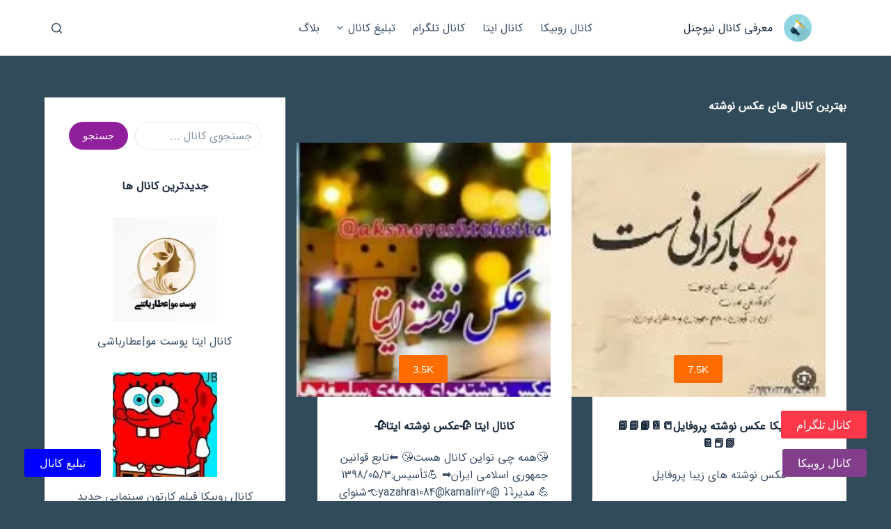

--- FILE ---
content_type: text/html; charset=UTF-8
request_url: https://newchannel.ir/list/%D8%B9%DA%A9%D8%B3-%D9%86%D9%88%D8%B4%D8%AA%D9%87/
body_size: 17091
content:
<!doctype html>
<html dir="rtl" lang="fa-IR">
<head>
	
	<meta charset="UTF-8">
	<meta name="viewport" content="width=device-width, initial-scale=1, maximum-scale=5, viewport-fit=cover">
	<link rel="profile" href="https://gmpg.org/xfn/11">

						<style type="text/css" id="cst_font_data">
						@font-face {
	font-family: 'sansfa';
	font-weight: 500;
	src: url('https://newchannel.ir/wp-content/uploads/2023/10/IRANSansWeb.woff2') format('woff2');
}					</style>
				<meta name='robots' content='index, follow, max-image-preview:large, max-snippet:-1, max-video-preview:-1' />

	<!-- This site is optimized with the Yoast SEO Premium plugin v19.1 (Yoast SEO v25.1) - https://yoast.com/wordpress/plugins/seo/ -->
	<title>کانال عکس نوشته - بهترین کانال های عکس نوشته در تلگرام و روبیکا</title>
	<link rel="canonical" href="https://newchannel.ir/list/عکس-نوشته/" />
	<meta property="og:locale" content="fa_IR" />
	<meta property="og:type" content="article" />
	<meta property="og:title" content="کانال عکس نوشته - بهترین کانال های عکس نوشته در تلگرام و روبیکا" />
	<meta property="og:url" content="https://newchannel.ir/list/عکس-نوشته/" />
	<meta property="og:site_name" content="معرفی کانال نیوچنل" />
	<meta property="og:image" content="https://newchannel.ir/wp-content/uploads/2023/10/newchannel.png" />
	<meta property="og:image:width" content="758" />
	<meta property="og:image:height" content="758" />
	<meta property="og:image:type" content="image/png" />
	<meta name="twitter:card" content="summary_large_image" />
	<script type="application/ld+json" class="yoast-schema-graph">{"@context":"https://schema.org","@graph":[{"@type":"CollectionPage","@id":"https://newchannel.ir/list/%d8%b9%da%a9%d8%b3-%d9%86%d9%88%d8%b4%d8%aa%d9%87/","url":"https://newchannel.ir/list/%d8%b9%da%a9%d8%b3-%d9%86%d9%88%d8%b4%d8%aa%d9%87/","name":"کانال عکس نوشته - بهترین کانال های عکس نوشته در تلگرام و روبیکا","isPartOf":{"@id":"https://newchannel.ir/#website"},"primaryImageOfPage":{"@id":"https://newchannel.ir/list/%d8%b9%da%a9%d8%b3-%d9%86%d9%88%d8%b4%d8%aa%d9%87/#primaryimage"},"image":{"@id":"https://newchannel.ir/list/%d8%b9%da%a9%d8%b3-%d9%86%d9%88%d8%b4%d8%aa%d9%87/#primaryimage"},"thumbnailUrl":"https://newchannel.ir/wp-content/uploads/2023/11/ttttorkifilm-jpg.webp","breadcrumb":{"@id":"https://newchannel.ir/list/%d8%b9%da%a9%d8%b3-%d9%86%d9%88%d8%b4%d8%aa%d9%87/#breadcrumb"},"inLanguage":"fa-IR"},{"@type":"ImageObject","inLanguage":"fa-IR","@id":"https://newchannel.ir/list/%d8%b9%da%a9%d8%b3-%d9%86%d9%88%d8%b4%d8%aa%d9%87/#primaryimage","url":"https://newchannel.ir/wp-content/uploads/2023/11/ttttorkifilm-jpg.webp","contentUrl":"https://newchannel.ir/wp-content/uploads/2023/11/ttttorkifilm-jpg.webp","width":150,"height":149,"caption":"کانال روبیکا عکس نوشته پروفایل📒📔📙📘📘📗📕📔"},{"@type":"BreadcrumbList","@id":"https://newchannel.ir/list/%d8%b9%da%a9%d8%b3-%d9%86%d9%88%d8%b4%d8%aa%d9%87/#breadcrumb","itemListElement":[{"@type":"ListItem","position":1,"name":"خانه","item":"https://newchannel.ir/"},{"@type":"ListItem","position":2,"name":"عکس نوشته"}]},{"@type":"WebSite","@id":"https://newchannel.ir/#website","url":"https://newchannel.ir/","name":"معرفی کانال نیوچنل","description":"بهترین و جدیدترین کانال های تلگرام روبیکا و ایتا","publisher":{"@id":"https://newchannel.ir/#organization"},"potentialAction":[{"@type":"SearchAction","target":{"@type":"EntryPoint","urlTemplate":"https://newchannel.ir/?s={search_term_string}"},"query-input":{"@type":"PropertyValueSpecification","valueRequired":true,"valueName":"search_term_string"}}],"inLanguage":"fa-IR"},{"@type":"Organization","@id":"https://newchannel.ir/#organization","name":"معرفی کانال تلگرام و روبیکا","url":"https://newchannel.ir/","logo":{"@type":"ImageObject","inLanguage":"fa-IR","@id":"https://newchannel.ir/#/schema/logo/image/","url":"https://newchannel.ir/wp-content/uploads/2023/10/newchannel.png","contentUrl":"https://newchannel.ir/wp-content/uploads/2023/10/newchannel.png","width":758,"height":758,"caption":"معرفی کانال تلگرام و روبیکا"},"image":{"@id":"https://newchannel.ir/#/schema/logo/image/"}}]}</script>
	<!-- / Yoast SEO Premium plugin. -->


<style id='wp-img-auto-sizes-contain-inline-css'>
img:is([sizes=auto i],[sizes^="auto," i]){contain-intrinsic-size:3000px 1500px}
/*# sourceURL=wp-img-auto-sizes-contain-inline-css */
</style>
<link rel='stylesheet' id='blocksy-dynamic-global-css' href='https://newchannel.ir/wp-content/uploads/blocksy/css/global.css?ver=96773' media='all' />
<link rel='stylesheet' id='wp-block-library-rtl-css' href='https://newchannel.ir/wp-includes/css/dist/block-library/style-rtl.min.css?ver=6.9' media='all' />
<style id='wp-block-heading-inline-css'>
h1:where(.wp-block-heading).has-background,h2:where(.wp-block-heading).has-background,h3:where(.wp-block-heading).has-background,h4:where(.wp-block-heading).has-background,h5:where(.wp-block-heading).has-background,h6:where(.wp-block-heading).has-background{padding:1.25em 2.375em}h1.has-text-align-left[style*=writing-mode]:where([style*=vertical-lr]),h1.has-text-align-right[style*=writing-mode]:where([style*=vertical-rl]),h2.has-text-align-left[style*=writing-mode]:where([style*=vertical-lr]),h2.has-text-align-right[style*=writing-mode]:where([style*=vertical-rl]),h3.has-text-align-left[style*=writing-mode]:where([style*=vertical-lr]),h3.has-text-align-right[style*=writing-mode]:where([style*=vertical-rl]),h4.has-text-align-left[style*=writing-mode]:where([style*=vertical-lr]),h4.has-text-align-right[style*=writing-mode]:where([style*=vertical-rl]),h5.has-text-align-left[style*=writing-mode]:where([style*=vertical-lr]),h5.has-text-align-right[style*=writing-mode]:where([style*=vertical-rl]),h6.has-text-align-left[style*=writing-mode]:where([style*=vertical-lr]),h6.has-text-align-right[style*=writing-mode]:where([style*=vertical-rl]){rotate:180deg}
/*# sourceURL=https://newchannel.ir/wp-includes/blocks/heading/style.min.css */
</style>
<style id='wp-block-latest-posts-inline-css'>
.wp-block-latest-posts{box-sizing:border-box}.wp-block-latest-posts.alignleft{margin-right:2em}.wp-block-latest-posts.alignright{margin-left:2em}.wp-block-latest-posts.wp-block-latest-posts__list{list-style:none}.wp-block-latest-posts.wp-block-latest-posts__list li{clear:both;overflow-wrap:break-word}.wp-block-latest-posts.is-grid{display:flex;flex-wrap:wrap}.wp-block-latest-posts.is-grid li{margin:0 0 1.25em 1.25em;width:100%}@media (min-width:600px){.wp-block-latest-posts.columns-2 li{width:calc(50% - .625em)}.wp-block-latest-posts.columns-2 li:nth-child(2n){margin-left:0}.wp-block-latest-posts.columns-3 li{width:calc(33.33333% - .83333em)}.wp-block-latest-posts.columns-3 li:nth-child(3n){margin-left:0}.wp-block-latest-posts.columns-4 li{width:calc(25% - .9375em)}.wp-block-latest-posts.columns-4 li:nth-child(4n){margin-left:0}.wp-block-latest-posts.columns-5 li{width:calc(20% - 1em)}.wp-block-latest-posts.columns-5 li:nth-child(5n){margin-left:0}.wp-block-latest-posts.columns-6 li{width:calc(16.66667% - 1.04167em)}.wp-block-latest-posts.columns-6 li:nth-child(6n){margin-left:0}}:root :where(.wp-block-latest-posts.is-grid){padding:0}:root :where(.wp-block-latest-posts.wp-block-latest-posts__list){padding-right:0}.wp-block-latest-posts__post-author,.wp-block-latest-posts__post-date{display:block;font-size:.8125em}.wp-block-latest-posts__post-excerpt,.wp-block-latest-posts__post-full-content{margin-bottom:1em;margin-top:.5em}.wp-block-latest-posts__featured-image a{display:inline-block}.wp-block-latest-posts__featured-image img{height:auto;max-width:100%;width:auto}.wp-block-latest-posts__featured-image.alignleft{float:left;margin-right:1em}.wp-block-latest-posts__featured-image.alignright{float:right;margin-left:1em}.wp-block-latest-posts__featured-image.aligncenter{margin-bottom:1em;text-align:center}
/*# sourceURL=https://newchannel.ir/wp-includes/blocks/latest-posts/style.min.css */
</style>
<style id='wp-block-search-inline-css'>
.wp-block-search__button{margin-right:10px;word-break:normal}.wp-block-search__button.has-icon{line-height:0}.wp-block-search__button svg{height:1.25em;min-height:24px;min-width:24px;width:1.25em;fill:currentColor;vertical-align:text-bottom}:where(.wp-block-search__button){border:1px solid #ccc;padding:6px 10px}.wp-block-search__inside-wrapper{display:flex;flex:auto;flex-wrap:nowrap;max-width:100%}.wp-block-search__label{width:100%}.wp-block-search.wp-block-search__button-only .wp-block-search__button{box-sizing:border-box;display:flex;flex-shrink:0;justify-content:center;margin-right:0;max-width:100%}.wp-block-search.wp-block-search__button-only .wp-block-search__inside-wrapper{min-width:0!important;transition-property:width}.wp-block-search.wp-block-search__button-only .wp-block-search__input{flex-basis:100%;transition-duration:.3s}.wp-block-search.wp-block-search__button-only.wp-block-search__searchfield-hidden,.wp-block-search.wp-block-search__button-only.wp-block-search__searchfield-hidden .wp-block-search__inside-wrapper{overflow:hidden}.wp-block-search.wp-block-search__button-only.wp-block-search__searchfield-hidden .wp-block-search__input{border-left-width:0!important;border-right-width:0!important;flex-basis:0;flex-grow:0;margin:0;min-width:0!important;padding-left:0!important;padding-right:0!important;width:0!important}:where(.wp-block-search__input){appearance:none;border:1px solid #949494;flex-grow:1;font-family:inherit;font-size:inherit;font-style:inherit;font-weight:inherit;letter-spacing:inherit;line-height:inherit;margin-left:0;margin-right:0;min-width:3rem;padding:8px;text-decoration:unset!important;text-transform:inherit}:where(.wp-block-search__button-inside .wp-block-search__inside-wrapper){background-color:#fff;border:1px solid #949494;box-sizing:border-box;padding:4px}:where(.wp-block-search__button-inside .wp-block-search__inside-wrapper) .wp-block-search__input{border:none;border-radius:0;padding:0 4px}:where(.wp-block-search__button-inside .wp-block-search__inside-wrapper) .wp-block-search__input:focus{outline:none}:where(.wp-block-search__button-inside .wp-block-search__inside-wrapper) :where(.wp-block-search__button){padding:4px 8px}.wp-block-search.aligncenter .wp-block-search__inside-wrapper{margin:auto}.wp-block[data-align=right] .wp-block-search.wp-block-search__button-only .wp-block-search__inside-wrapper{float:left}
/*# sourceURL=https://newchannel.ir/wp-includes/blocks/search/style.min.css */
</style>
<style id='wp-block-group-inline-css'>
.wp-block-group{box-sizing:border-box}:where(.wp-block-group.wp-block-group-is-layout-constrained){position:relative}
/*# sourceURL=https://newchannel.ir/wp-includes/blocks/group/style.min.css */
</style>
<style id='wp-block-paragraph-inline-css'>
.is-small-text{font-size:.875em}.is-regular-text{font-size:1em}.is-large-text{font-size:2.25em}.is-larger-text{font-size:3em}.has-drop-cap:not(:focus):first-letter{float:right;font-size:8.4em;font-style:normal;font-weight:100;line-height:.68;margin:.05em 0 0 .1em;text-transform:uppercase}body.rtl .has-drop-cap:not(:focus):first-letter{float:none;margin-right:.1em}p.has-drop-cap.has-background{overflow:hidden}:root :where(p.has-background){padding:1.25em 2.375em}:where(p.has-text-color:not(.has-link-color)) a{color:inherit}p.has-text-align-left[style*="writing-mode:vertical-lr"],p.has-text-align-right[style*="writing-mode:vertical-rl"]{rotate:180deg}
/*# sourceURL=https://newchannel.ir/wp-includes/blocks/paragraph/style.min.css */
</style>
<style id='global-styles-inline-css'>
:root{--wp--preset--aspect-ratio--square: 1;--wp--preset--aspect-ratio--4-3: 4/3;--wp--preset--aspect-ratio--3-4: 3/4;--wp--preset--aspect-ratio--3-2: 3/2;--wp--preset--aspect-ratio--2-3: 2/3;--wp--preset--aspect-ratio--16-9: 16/9;--wp--preset--aspect-ratio--9-16: 9/16;--wp--preset--color--black: #000000;--wp--preset--color--cyan-bluish-gray: #abb8c3;--wp--preset--color--white: #ffffff;--wp--preset--color--pale-pink: #f78da7;--wp--preset--color--vivid-red: #cf2e2e;--wp--preset--color--luminous-vivid-orange: #ff6900;--wp--preset--color--luminous-vivid-amber: #fcb900;--wp--preset--color--light-green-cyan: #7bdcb5;--wp--preset--color--vivid-green-cyan: #00d084;--wp--preset--color--pale-cyan-blue: #8ed1fc;--wp--preset--color--vivid-cyan-blue: #0693e3;--wp--preset--color--vivid-purple: #9b51e0;--wp--preset--color--palette-color-1: var(--theme-palette-color-1, #901f9b);--wp--preset--color--palette-color-2: var(--theme-palette-color-2, #901f9b);--wp--preset--color--palette-color-3: var(--theme-palette-color-3, #3A4F66);--wp--preset--color--palette-color-4: var(--theme-palette-color-4, #192a3d);--wp--preset--color--palette-color-5: var(--theme-palette-color-5, #e1e8ed);--wp--preset--color--palette-color-6: var(--theme-palette-color-6, #f2f5f7);--wp--preset--color--palette-color-7: var(--theme-palette-color-7, #FAFBFC);--wp--preset--color--palette-color-8: var(--theme-palette-color-8, #ffffff);--wp--preset--gradient--vivid-cyan-blue-to-vivid-purple: linear-gradient(135deg,rgb(6,147,227) 0%,rgb(155,81,224) 100%);--wp--preset--gradient--light-green-cyan-to-vivid-green-cyan: linear-gradient(135deg,rgb(122,220,180) 0%,rgb(0,208,130) 100%);--wp--preset--gradient--luminous-vivid-amber-to-luminous-vivid-orange: linear-gradient(135deg,rgb(252,185,0) 0%,rgb(255,105,0) 100%);--wp--preset--gradient--luminous-vivid-orange-to-vivid-red: linear-gradient(135deg,rgb(255,105,0) 0%,rgb(207,46,46) 100%);--wp--preset--gradient--very-light-gray-to-cyan-bluish-gray: linear-gradient(135deg,rgb(238,238,238) 0%,rgb(169,184,195) 100%);--wp--preset--gradient--cool-to-warm-spectrum: linear-gradient(135deg,rgb(74,234,220) 0%,rgb(151,120,209) 20%,rgb(207,42,186) 40%,rgb(238,44,130) 60%,rgb(251,105,98) 80%,rgb(254,248,76) 100%);--wp--preset--gradient--blush-light-purple: linear-gradient(135deg,rgb(255,206,236) 0%,rgb(152,150,240) 100%);--wp--preset--gradient--blush-bordeaux: linear-gradient(135deg,rgb(254,205,165) 0%,rgb(254,45,45) 50%,rgb(107,0,62) 100%);--wp--preset--gradient--luminous-dusk: linear-gradient(135deg,rgb(255,203,112) 0%,rgb(199,81,192) 50%,rgb(65,88,208) 100%);--wp--preset--gradient--pale-ocean: linear-gradient(135deg,rgb(255,245,203) 0%,rgb(182,227,212) 50%,rgb(51,167,181) 100%);--wp--preset--gradient--electric-grass: linear-gradient(135deg,rgb(202,248,128) 0%,rgb(113,206,126) 100%);--wp--preset--gradient--midnight: linear-gradient(135deg,rgb(2,3,129) 0%,rgb(40,116,252) 100%);--wp--preset--gradient--juicy-peach: linear-gradient(to right, #ffecd2 0%, #fcb69f 100%);--wp--preset--gradient--young-passion: linear-gradient(to right, #ff8177 0%, #ff867a 0%, #ff8c7f 21%, #f99185 52%, #cf556c 78%, #b12a5b 100%);--wp--preset--gradient--true-sunset: linear-gradient(to right, #fa709a 0%, #fee140 100%);--wp--preset--gradient--morpheus-den: linear-gradient(to top, #30cfd0 0%, #330867 100%);--wp--preset--gradient--plum-plate: linear-gradient(135deg, #667eea 0%, #764ba2 100%);--wp--preset--gradient--aqua-splash: linear-gradient(15deg, #13547a 0%, #80d0c7 100%);--wp--preset--gradient--love-kiss: linear-gradient(to top, #ff0844 0%, #ffb199 100%);--wp--preset--gradient--new-retrowave: linear-gradient(to top, #3b41c5 0%, #a981bb 49%, #ffc8a9 100%);--wp--preset--gradient--plum-bath: linear-gradient(to top, #cc208e 0%, #6713d2 100%);--wp--preset--gradient--high-flight: linear-gradient(to right, #0acffe 0%, #495aff 100%);--wp--preset--gradient--teen-party: linear-gradient(-225deg, #FF057C 0%, #8D0B93 50%, #321575 100%);--wp--preset--gradient--fabled-sunset: linear-gradient(-225deg, #231557 0%, #44107A 29%, #FF1361 67%, #FFF800 100%);--wp--preset--gradient--arielle-smile: radial-gradient(circle 248px at center, #16d9e3 0%, #30c7ec 47%, #46aef7 100%);--wp--preset--gradient--itmeo-branding: linear-gradient(180deg, #2af598 0%, #009efd 100%);--wp--preset--gradient--deep-blue: linear-gradient(to right, #6a11cb 0%, #2575fc 100%);--wp--preset--gradient--strong-bliss: linear-gradient(to right, #f78ca0 0%, #f9748f 19%, #fd868c 60%, #fe9a8b 100%);--wp--preset--gradient--sweet-period: linear-gradient(to top, #3f51b1 0%, #5a55ae 13%, #7b5fac 25%, #8f6aae 38%, #a86aa4 50%, #cc6b8e 62%, #f18271 75%, #f3a469 87%, #f7c978 100%);--wp--preset--gradient--purple-division: linear-gradient(to top, #7028e4 0%, #e5b2ca 100%);--wp--preset--gradient--cold-evening: linear-gradient(to top, #0c3483 0%, #a2b6df 100%, #6b8cce 100%, #a2b6df 100%);--wp--preset--gradient--mountain-rock: linear-gradient(to right, #868f96 0%, #596164 100%);--wp--preset--gradient--desert-hump: linear-gradient(to top, #c79081 0%, #dfa579 100%);--wp--preset--gradient--ethernal-constance: linear-gradient(to top, #09203f 0%, #537895 100%);--wp--preset--gradient--happy-memories: linear-gradient(-60deg, #ff5858 0%, #f09819 100%);--wp--preset--gradient--grown-early: linear-gradient(to top, #0ba360 0%, #3cba92 100%);--wp--preset--gradient--morning-salad: linear-gradient(-225deg, #B7F8DB 0%, #50A7C2 100%);--wp--preset--gradient--night-call: linear-gradient(-225deg, #AC32E4 0%, #7918F2 48%, #4801FF 100%);--wp--preset--gradient--mind-crawl: linear-gradient(-225deg, #473B7B 0%, #3584A7 51%, #30D2BE 100%);--wp--preset--gradient--angel-care: linear-gradient(-225deg, #FFE29F 0%, #FFA99F 48%, #FF719A 100%);--wp--preset--gradient--juicy-cake: linear-gradient(to top, #e14fad 0%, #f9d423 100%);--wp--preset--gradient--rich-metal: linear-gradient(to right, #d7d2cc 0%, #304352 100%);--wp--preset--gradient--mole-hall: linear-gradient(-20deg, #616161 0%, #9bc5c3 100%);--wp--preset--gradient--cloudy-knoxville: linear-gradient(120deg, #fdfbfb 0%, #ebedee 100%);--wp--preset--gradient--soft-grass: linear-gradient(to top, #c1dfc4 0%, #deecdd 100%);--wp--preset--gradient--saint-petersburg: linear-gradient(135deg, #f5f7fa 0%, #c3cfe2 100%);--wp--preset--gradient--everlasting-sky: linear-gradient(135deg, #fdfcfb 0%, #e2d1c3 100%);--wp--preset--gradient--kind-steel: linear-gradient(-20deg, #e9defa 0%, #fbfcdb 100%);--wp--preset--gradient--over-sun: linear-gradient(60deg, #abecd6 0%, #fbed96 100%);--wp--preset--gradient--premium-white: linear-gradient(to top, #d5d4d0 0%, #d5d4d0 1%, #eeeeec 31%, #efeeec 75%, #e9e9e7 100%);--wp--preset--gradient--clean-mirror: linear-gradient(45deg, #93a5cf 0%, #e4efe9 100%);--wp--preset--gradient--wild-apple: linear-gradient(to top, #d299c2 0%, #fef9d7 100%);--wp--preset--gradient--snow-again: linear-gradient(to top, #e6e9f0 0%, #eef1f5 100%);--wp--preset--gradient--confident-cloud: linear-gradient(to top, #dad4ec 0%, #dad4ec 1%, #f3e7e9 100%);--wp--preset--gradient--glass-water: linear-gradient(to top, #dfe9f3 0%, white 100%);--wp--preset--gradient--perfect-white: linear-gradient(-225deg, #E3FDF5 0%, #FFE6FA 100%);--wp--preset--font-size--small: 13px;--wp--preset--font-size--medium: 20px;--wp--preset--font-size--large: clamp(22px, 1.375rem + ((1vw - 3.2px) * 0.625), 30px);--wp--preset--font-size--x-large: clamp(30px, 1.875rem + ((1vw - 3.2px) * 1.563), 50px);--wp--preset--font-size--xx-large: clamp(45px, 2.813rem + ((1vw - 3.2px) * 2.734), 80px);--wp--preset--spacing--20: 0.44rem;--wp--preset--spacing--30: 0.67rem;--wp--preset--spacing--40: 1rem;--wp--preset--spacing--50: 1.5rem;--wp--preset--spacing--60: 2.25rem;--wp--preset--spacing--70: 3.38rem;--wp--preset--spacing--80: 5.06rem;--wp--preset--shadow--natural: 6px 6px 9px rgba(0, 0, 0, 0.2);--wp--preset--shadow--deep: 12px 12px 50px rgba(0, 0, 0, 0.4);--wp--preset--shadow--sharp: 6px 6px 0px rgba(0, 0, 0, 0.2);--wp--preset--shadow--outlined: 6px 6px 0px -3px rgb(255, 255, 255), 6px 6px rgb(0, 0, 0);--wp--preset--shadow--crisp: 6px 6px 0px rgb(0, 0, 0);}:root { --wp--style--global--content-size: var(--theme-block-max-width);--wp--style--global--wide-size: var(--theme-block-wide-max-width); }:where(body) { margin: 0; }.wp-site-blocks > .alignleft { float: left; margin-right: 2em; }.wp-site-blocks > .alignright { float: right; margin-left: 2em; }.wp-site-blocks > .aligncenter { justify-content: center; margin-left: auto; margin-right: auto; }:where(.wp-site-blocks) > * { margin-block-start: var(--theme-content-spacing); margin-block-end: 0; }:where(.wp-site-blocks) > :first-child { margin-block-start: 0; }:where(.wp-site-blocks) > :last-child { margin-block-end: 0; }:root { --wp--style--block-gap: var(--theme-content-spacing); }:root :where(.is-layout-flow) > :first-child{margin-block-start: 0;}:root :where(.is-layout-flow) > :last-child{margin-block-end: 0;}:root :where(.is-layout-flow) > *{margin-block-start: var(--theme-content-spacing);margin-block-end: 0;}:root :where(.is-layout-constrained) > :first-child{margin-block-start: 0;}:root :where(.is-layout-constrained) > :last-child{margin-block-end: 0;}:root :where(.is-layout-constrained) > *{margin-block-start: var(--theme-content-spacing);margin-block-end: 0;}:root :where(.is-layout-flex){gap: var(--theme-content-spacing);}:root :where(.is-layout-grid){gap: var(--theme-content-spacing);}.is-layout-flow > .alignleft{float: left;margin-inline-start: 0;margin-inline-end: 2em;}.is-layout-flow > .alignright{float: right;margin-inline-start: 2em;margin-inline-end: 0;}.is-layout-flow > .aligncenter{margin-left: auto !important;margin-right: auto !important;}.is-layout-constrained > .alignleft{float: left;margin-inline-start: 0;margin-inline-end: 2em;}.is-layout-constrained > .alignright{float: right;margin-inline-start: 2em;margin-inline-end: 0;}.is-layout-constrained > .aligncenter{margin-left: auto !important;margin-right: auto !important;}.is-layout-constrained > :where(:not(.alignleft):not(.alignright):not(.alignfull)){max-width: var(--wp--style--global--content-size);margin-left: auto !important;margin-right: auto !important;}.is-layout-constrained > .alignwide{max-width: var(--wp--style--global--wide-size);}body .is-layout-flex{display: flex;}.is-layout-flex{flex-wrap: wrap;align-items: center;}.is-layout-flex > :is(*, div){margin: 0;}body .is-layout-grid{display: grid;}.is-layout-grid > :is(*, div){margin: 0;}body{padding-top: 0px;padding-right: 0px;padding-bottom: 0px;padding-left: 0px;}:root :where(.wp-element-button, .wp-block-button__link){font-style: inherit;font-weight: inherit;letter-spacing: inherit;text-transform: inherit;}.has-black-color{color: var(--wp--preset--color--black) !important;}.has-cyan-bluish-gray-color{color: var(--wp--preset--color--cyan-bluish-gray) !important;}.has-white-color{color: var(--wp--preset--color--white) !important;}.has-pale-pink-color{color: var(--wp--preset--color--pale-pink) !important;}.has-vivid-red-color{color: var(--wp--preset--color--vivid-red) !important;}.has-luminous-vivid-orange-color{color: var(--wp--preset--color--luminous-vivid-orange) !important;}.has-luminous-vivid-amber-color{color: var(--wp--preset--color--luminous-vivid-amber) !important;}.has-light-green-cyan-color{color: var(--wp--preset--color--light-green-cyan) !important;}.has-vivid-green-cyan-color{color: var(--wp--preset--color--vivid-green-cyan) !important;}.has-pale-cyan-blue-color{color: var(--wp--preset--color--pale-cyan-blue) !important;}.has-vivid-cyan-blue-color{color: var(--wp--preset--color--vivid-cyan-blue) !important;}.has-vivid-purple-color{color: var(--wp--preset--color--vivid-purple) !important;}.has-palette-color-1-color{color: var(--wp--preset--color--palette-color-1) !important;}.has-palette-color-2-color{color: var(--wp--preset--color--palette-color-2) !important;}.has-palette-color-3-color{color: var(--wp--preset--color--palette-color-3) !important;}.has-palette-color-4-color{color: var(--wp--preset--color--palette-color-4) !important;}.has-palette-color-5-color{color: var(--wp--preset--color--palette-color-5) !important;}.has-palette-color-6-color{color: var(--wp--preset--color--palette-color-6) !important;}.has-palette-color-7-color{color: var(--wp--preset--color--palette-color-7) !important;}.has-palette-color-8-color{color: var(--wp--preset--color--palette-color-8) !important;}.has-black-background-color{background-color: var(--wp--preset--color--black) !important;}.has-cyan-bluish-gray-background-color{background-color: var(--wp--preset--color--cyan-bluish-gray) !important;}.has-white-background-color{background-color: var(--wp--preset--color--white) !important;}.has-pale-pink-background-color{background-color: var(--wp--preset--color--pale-pink) !important;}.has-vivid-red-background-color{background-color: var(--wp--preset--color--vivid-red) !important;}.has-luminous-vivid-orange-background-color{background-color: var(--wp--preset--color--luminous-vivid-orange) !important;}.has-luminous-vivid-amber-background-color{background-color: var(--wp--preset--color--luminous-vivid-amber) !important;}.has-light-green-cyan-background-color{background-color: var(--wp--preset--color--light-green-cyan) !important;}.has-vivid-green-cyan-background-color{background-color: var(--wp--preset--color--vivid-green-cyan) !important;}.has-pale-cyan-blue-background-color{background-color: var(--wp--preset--color--pale-cyan-blue) !important;}.has-vivid-cyan-blue-background-color{background-color: var(--wp--preset--color--vivid-cyan-blue) !important;}.has-vivid-purple-background-color{background-color: var(--wp--preset--color--vivid-purple) !important;}.has-palette-color-1-background-color{background-color: var(--wp--preset--color--palette-color-1) !important;}.has-palette-color-2-background-color{background-color: var(--wp--preset--color--palette-color-2) !important;}.has-palette-color-3-background-color{background-color: var(--wp--preset--color--palette-color-3) !important;}.has-palette-color-4-background-color{background-color: var(--wp--preset--color--palette-color-4) !important;}.has-palette-color-5-background-color{background-color: var(--wp--preset--color--palette-color-5) !important;}.has-palette-color-6-background-color{background-color: var(--wp--preset--color--palette-color-6) !important;}.has-palette-color-7-background-color{background-color: var(--wp--preset--color--palette-color-7) !important;}.has-palette-color-8-background-color{background-color: var(--wp--preset--color--palette-color-8) !important;}.has-black-border-color{border-color: var(--wp--preset--color--black) !important;}.has-cyan-bluish-gray-border-color{border-color: var(--wp--preset--color--cyan-bluish-gray) !important;}.has-white-border-color{border-color: var(--wp--preset--color--white) !important;}.has-pale-pink-border-color{border-color: var(--wp--preset--color--pale-pink) !important;}.has-vivid-red-border-color{border-color: var(--wp--preset--color--vivid-red) !important;}.has-luminous-vivid-orange-border-color{border-color: var(--wp--preset--color--luminous-vivid-orange) !important;}.has-luminous-vivid-amber-border-color{border-color: var(--wp--preset--color--luminous-vivid-amber) !important;}.has-light-green-cyan-border-color{border-color: var(--wp--preset--color--light-green-cyan) !important;}.has-vivid-green-cyan-border-color{border-color: var(--wp--preset--color--vivid-green-cyan) !important;}.has-pale-cyan-blue-border-color{border-color: var(--wp--preset--color--pale-cyan-blue) !important;}.has-vivid-cyan-blue-border-color{border-color: var(--wp--preset--color--vivid-cyan-blue) !important;}.has-vivid-purple-border-color{border-color: var(--wp--preset--color--vivid-purple) !important;}.has-palette-color-1-border-color{border-color: var(--wp--preset--color--palette-color-1) !important;}.has-palette-color-2-border-color{border-color: var(--wp--preset--color--palette-color-2) !important;}.has-palette-color-3-border-color{border-color: var(--wp--preset--color--palette-color-3) !important;}.has-palette-color-4-border-color{border-color: var(--wp--preset--color--palette-color-4) !important;}.has-palette-color-5-border-color{border-color: var(--wp--preset--color--palette-color-5) !important;}.has-palette-color-6-border-color{border-color: var(--wp--preset--color--palette-color-6) !important;}.has-palette-color-7-border-color{border-color: var(--wp--preset--color--palette-color-7) !important;}.has-palette-color-8-border-color{border-color: var(--wp--preset--color--palette-color-8) !important;}.has-vivid-cyan-blue-to-vivid-purple-gradient-background{background: var(--wp--preset--gradient--vivid-cyan-blue-to-vivid-purple) !important;}.has-light-green-cyan-to-vivid-green-cyan-gradient-background{background: var(--wp--preset--gradient--light-green-cyan-to-vivid-green-cyan) !important;}.has-luminous-vivid-amber-to-luminous-vivid-orange-gradient-background{background: var(--wp--preset--gradient--luminous-vivid-amber-to-luminous-vivid-orange) !important;}.has-luminous-vivid-orange-to-vivid-red-gradient-background{background: var(--wp--preset--gradient--luminous-vivid-orange-to-vivid-red) !important;}.has-very-light-gray-to-cyan-bluish-gray-gradient-background{background: var(--wp--preset--gradient--very-light-gray-to-cyan-bluish-gray) !important;}.has-cool-to-warm-spectrum-gradient-background{background: var(--wp--preset--gradient--cool-to-warm-spectrum) !important;}.has-blush-light-purple-gradient-background{background: var(--wp--preset--gradient--blush-light-purple) !important;}.has-blush-bordeaux-gradient-background{background: var(--wp--preset--gradient--blush-bordeaux) !important;}.has-luminous-dusk-gradient-background{background: var(--wp--preset--gradient--luminous-dusk) !important;}.has-pale-ocean-gradient-background{background: var(--wp--preset--gradient--pale-ocean) !important;}.has-electric-grass-gradient-background{background: var(--wp--preset--gradient--electric-grass) !important;}.has-midnight-gradient-background{background: var(--wp--preset--gradient--midnight) !important;}.has-juicy-peach-gradient-background{background: var(--wp--preset--gradient--juicy-peach) !important;}.has-young-passion-gradient-background{background: var(--wp--preset--gradient--young-passion) !important;}.has-true-sunset-gradient-background{background: var(--wp--preset--gradient--true-sunset) !important;}.has-morpheus-den-gradient-background{background: var(--wp--preset--gradient--morpheus-den) !important;}.has-plum-plate-gradient-background{background: var(--wp--preset--gradient--plum-plate) !important;}.has-aqua-splash-gradient-background{background: var(--wp--preset--gradient--aqua-splash) !important;}.has-love-kiss-gradient-background{background: var(--wp--preset--gradient--love-kiss) !important;}.has-new-retrowave-gradient-background{background: var(--wp--preset--gradient--new-retrowave) !important;}.has-plum-bath-gradient-background{background: var(--wp--preset--gradient--plum-bath) !important;}.has-high-flight-gradient-background{background: var(--wp--preset--gradient--high-flight) !important;}.has-teen-party-gradient-background{background: var(--wp--preset--gradient--teen-party) !important;}.has-fabled-sunset-gradient-background{background: var(--wp--preset--gradient--fabled-sunset) !important;}.has-arielle-smile-gradient-background{background: var(--wp--preset--gradient--arielle-smile) !important;}.has-itmeo-branding-gradient-background{background: var(--wp--preset--gradient--itmeo-branding) !important;}.has-deep-blue-gradient-background{background: var(--wp--preset--gradient--deep-blue) !important;}.has-strong-bliss-gradient-background{background: var(--wp--preset--gradient--strong-bliss) !important;}.has-sweet-period-gradient-background{background: var(--wp--preset--gradient--sweet-period) !important;}.has-purple-division-gradient-background{background: var(--wp--preset--gradient--purple-division) !important;}.has-cold-evening-gradient-background{background: var(--wp--preset--gradient--cold-evening) !important;}.has-mountain-rock-gradient-background{background: var(--wp--preset--gradient--mountain-rock) !important;}.has-desert-hump-gradient-background{background: var(--wp--preset--gradient--desert-hump) !important;}.has-ethernal-constance-gradient-background{background: var(--wp--preset--gradient--ethernal-constance) !important;}.has-happy-memories-gradient-background{background: var(--wp--preset--gradient--happy-memories) !important;}.has-grown-early-gradient-background{background: var(--wp--preset--gradient--grown-early) !important;}.has-morning-salad-gradient-background{background: var(--wp--preset--gradient--morning-salad) !important;}.has-night-call-gradient-background{background: var(--wp--preset--gradient--night-call) !important;}.has-mind-crawl-gradient-background{background: var(--wp--preset--gradient--mind-crawl) !important;}.has-angel-care-gradient-background{background: var(--wp--preset--gradient--angel-care) !important;}.has-juicy-cake-gradient-background{background: var(--wp--preset--gradient--juicy-cake) !important;}.has-rich-metal-gradient-background{background: var(--wp--preset--gradient--rich-metal) !important;}.has-mole-hall-gradient-background{background: var(--wp--preset--gradient--mole-hall) !important;}.has-cloudy-knoxville-gradient-background{background: var(--wp--preset--gradient--cloudy-knoxville) !important;}.has-soft-grass-gradient-background{background: var(--wp--preset--gradient--soft-grass) !important;}.has-saint-petersburg-gradient-background{background: var(--wp--preset--gradient--saint-petersburg) !important;}.has-everlasting-sky-gradient-background{background: var(--wp--preset--gradient--everlasting-sky) !important;}.has-kind-steel-gradient-background{background: var(--wp--preset--gradient--kind-steel) !important;}.has-over-sun-gradient-background{background: var(--wp--preset--gradient--over-sun) !important;}.has-premium-white-gradient-background{background: var(--wp--preset--gradient--premium-white) !important;}.has-clean-mirror-gradient-background{background: var(--wp--preset--gradient--clean-mirror) !important;}.has-wild-apple-gradient-background{background: var(--wp--preset--gradient--wild-apple) !important;}.has-snow-again-gradient-background{background: var(--wp--preset--gradient--snow-again) !important;}.has-confident-cloud-gradient-background{background: var(--wp--preset--gradient--confident-cloud) !important;}.has-glass-water-gradient-background{background: var(--wp--preset--gradient--glass-water) !important;}.has-perfect-white-gradient-background{background: var(--wp--preset--gradient--perfect-white) !important;}.has-small-font-size{font-size: var(--wp--preset--font-size--small) !important;}.has-medium-font-size{font-size: var(--wp--preset--font-size--medium) !important;}.has-large-font-size{font-size: var(--wp--preset--font-size--large) !important;}.has-x-large-font-size{font-size: var(--wp--preset--font-size--x-large) !important;}.has-xx-large-font-size{font-size: var(--wp--preset--font-size--xx-large) !important;}
/*# sourceURL=global-styles-inline-css */
</style>

<style id='dominant-color-styles-inline-css'>
img[data-dominant-color]:not(.has-transparency) { background-color: var(--dominant-color); }
/*# sourceURL=dominant-color-styles-inline-css */
</style>
<link rel='stylesheet' id='parent-style-css' href='https://newchannel.ir/wp-content/themes/blocksy/style.css?ver=6.9' media='all' />
<link rel='stylesheet' id='ct-main-styles-css' href='https://newchannel.ir/wp-content/themes/blocksy/static/bundle/main.min.css?ver=2.0.16' media='all' />
<link rel='stylesheet' id='ct-page-title-styles-css' href='https://newchannel.ir/wp-content/themes/blocksy/static/bundle/page-title.min.css?ver=2.0.16' media='all' />
<link rel='stylesheet' id='ct-main-rtl-styles-css' href='https://newchannel.ir/wp-content/themes/blocksy/static/bundle/main-rtl.min.css?ver=2.0.16' media='all' />
<link rel='stylesheet' id='ct-sidebar-styles-css' href='https://newchannel.ir/wp-content/themes/blocksy/static/bundle/sidebar.min.css?ver=2.0.16' media='all' />
<meta name="generator" content="Performance Lab 2.7.0; modules: images/dominant-color-images, images/webp-support, images/webp-uploads">
<noscript><link rel='stylesheet' href='https://newchannel.ir/wp-content/themes/blocksy/static/bundle/no-scripts.min.css' type='text/css'></noscript>
<link rel="icon" href="https://newchannel.ir/wp-content/uploads/2023/10/cropped-newchannel-32x32.png" sizes="32x32" />
<link rel="icon" href="https://newchannel.ir/wp-content/uploads/2023/10/cropped-newchannel-192x192.png" sizes="192x192" />
<link rel="apple-touch-icon" href="https://newchannel.ir/wp-content/uploads/2023/10/cropped-newchannel-180x180.png" />
<meta name="msapplication-TileImage" content="https://newchannel.ir/wp-content/uploads/2023/10/cropped-newchannel-270x270.png" />
		<style id="wp-custom-css">
			html, h1, h2, h3, h4, h5, h6, pre, kbd, code, samp, label, figcaption, .wp-block-quote, .wp-block-pullquote, .price, .menu a, .ct-label, .site-title, .entry-meta, .widget-title, .contact-info, .ct-item-title, .ct-menu-badge, .entry-excerpt, .ct-post-title, .ct-breadcrumbs, .ct-header-text, .author-box-bio, .author-box-name, .site-description, .page-description, .mobile-menu a, .comment-reply-title, .ct-footer-copyright, .ct-language-switcher, .entry-summary .price, .woocommerce-tabs .tabs, .ct-shortcuts-container, .ct-widget > *, .ct-dynamic-data, .ct-dynamic-filter, .ct-search-results a, .tutor-ratings, .tutor-meta > *, .tutor-course-details-title, .tutor-course-details-actions > a, .ct-language-switcher ul[data-placement] {
	font-family: sansfa !important;
}
.button, .ct-button, .added_to_cart, .ct-button-ghost, [type="submit"], .wp-element-button, .wp-block-button__link, a.showlogin, a.restore-item, button.regform-button, button[class*="ajax"], .submit:where(:not(div.submit)), .forminator-ui[data-design="none"] .forminator-button {
	font-family: sansfa !important;
}
body, h1, h2, h3, h4, h5, h6, pre, kbd, code, samp, label, figcaption, .wp-block-quote, .wp-block-pullquote, .price, .ct-label, .site-title, .entry-meta, .widget-title, .contact-info, .ct-item-title, .ct-menu-badge, .entry-excerpt, .ct-post-title, .ct-breadcrumbs, .ct-header-text, .author-box-bio, .author-box-name, .site-description, .page-description, .mobile-menu a, .menu .ct-menu-link, .comment-reply-title, .ct-footer-copyright, .ct-language-switcher, .entry-summary .price, .woocommerce-tabs .tabs, .ct-shortcuts-container, .ct-widget>*, .ct-dynamic-data, .ct-dynamic-filter, .ct-search-results a, .tutor-ratings, .tutor-meta>*, .tutor-course-details-title, .tutor-course-details-actions>a, .ct-language-switcher ul[data-placement] {
    font-family: sansfa !important;
}
.wp-block-latest-posts li {
    margin-bottom: 30px;
    text-align: center;
}
@media only screen and (min-width: 991px) {
.sticky-slider-1 {
	position: fixed;
	right: 35px;
	bottom: 90px;	
	z-index: 10000;
}
.sticky-slider-2 {
	position: fixed;
	right: 35px;
	bottom: 35px;	
	z-index: 10000;
}
.sticky-slider-3 {
	position: fixed;
	left: 35px;
	bottom: 90px;	
	z-index: 10000;
}
.sticky-slider-4 {
	position: fixed;
	left: 35px;
	bottom: 35px;	
	z-index: 10000;
}
ul.entry-meta {
    text-align: left;
}
}

@media only screen and (max-width: 990px) {
.sticky-slider-1 {
	position: fixed;
	right: 10px;
	bottom: 85px;	
	z-index: 10000;
}
.sticky-slider-2 {
	position: fixed;
	right: 10px;
	bottom: 25px;	
	z-index: 10000;
}
.sticky-slider-3 {
	position: fixed;
	left: 10px;
	bottom: 85px;	
	z-index: 10000;
}
.sticky-slider-4 {
	position: fixed;
	left: 10px;
	bottom: 25px;	
	z-index: 10000;
}
	
	
	
[data-prefix="single_blog_post"] .entry-header .page-title {
	--fontSize: 24px !important;
}
[data-prefix="categories"] .entry-header .page-title {
	--fontSize: 18px !important;
	--heading-color: var(--theme-palette-color-8);
}
}

.shortm-button1{
	background-color:#fb3849;
	font-size:16px;
}
.shortm-button1:hover {
    background-color: #000000;
    font-size: 18px;
}

.shortm-button2{
	background-color:#823e8b;
	font-size:16px;
}
.shortm-button2:hover {
    background-color: #000000;
    font-size: 18px;
}

.shortm-button3{
	background-color:#ff6c00;
	font-size:16px;
}
.shortm-button3:hover {
    background-color: #000000;
    font-size: 18px;
}
.shortm-button4{
	background-color:blue;
	font-size:16px;
}
.shortm-button4:hover {
    background-color: #000000;
    font-size: 18px;
}
.pulse {
	box-shadow: 0 0 0 0 rgba(0, 0, 0, 1);
	transform: scale(1);
	animation: pulse 1s infinite;
}
@keyframes pulse {
	0% {
		box-shadow: 0 0 0 0 rgba(199, 0, 57, 0.9);
	}

	70% {
		box-shadow: 0 0 0 10px rgba(0, 0, 0, 0);
	}

	100% {
		box-shadow: 0 0 0 0 rgba(0, 0, 0, 0);
	}
}
h2.ct-block-title {
    font-size: 24px;
}
.yarpp-thumbnails-horizontal .yarpp-thumbnail {
    border: 0px !important;
}
.yarpp-thumbnails-horizontal .yarpp-thumbnail-title {
    text-align: center !important;
}
.yarpp-thumbnails-horizontal .yarpp-thumbnail {
    margin-bottom: 20px !important;
    margin-left: auto !important;
    margin-right: auto !important;
}
@media only screen and (max-width: 990px) {
.yarpp-thumbnails-horizontal .yarpp-thumbnail {
	  display: block !important;
}
}
ul.wp-block-latest-posts__list.wp-block-latest-posts {
    text-align: center;
}
.wp-block-latest-posts__featured-image.aligncenter {
    margin-top: 2em;
}
.button, .ct-button, .added_to_cart, .ct-button-ghost, [type=submit], .wp-element-button, .wp-block-button__link, a.showlogin, a.restore-item, button.regform-button, button[class*=ajax], .submit:where(:not(div.submit)), .forminator-ui[data-design=none] .forminator-button {
    border-radius: 20px;
}
p.comment-form-field-input-url {
    display: none;
}
section.ct-no-results {
    background-color: white;
    padding:50px 20px;
}
h4.related-entry-title {
    text-align: center;
}
.ct-comment-meta-data a {
    display: none;
}

button.button.member-count {
    position: absolute;
    bottom: 20px;
    background-color: #ff6c00;
}
button.button.member-count.special {
    background-color: red;
}
a.ct-media-container.boundless-image {
    display: flex;
    justify-content: center;
}
.wp-block-latest-posts__featured-image img {
    max-width: 150px !important;
}		</style>
			<script data-cfasync="false" nonce="255f5f54-0721-4897-a6ec-c93a8592c298">try{(function(w,d){!function(j,k,l,m){if(j.zaraz)console.error("zaraz is loaded twice");else{j[l]=j[l]||{};j[l].executed=[];j.zaraz={deferred:[],listeners:[]};j.zaraz._v="5874";j.zaraz._n="255f5f54-0721-4897-a6ec-c93a8592c298";j.zaraz.q=[];j.zaraz._f=function(n){return async function(){var o=Array.prototype.slice.call(arguments);j.zaraz.q.push({m:n,a:o})}};for(const p of["track","set","debug"])j.zaraz[p]=j.zaraz._f(p);j.zaraz.init=()=>{var q=k.getElementsByTagName(m)[0],r=k.createElement(m),s=k.getElementsByTagName("title")[0];s&&(j[l].t=k.getElementsByTagName("title")[0].text);j[l].x=Math.random();j[l].w=j.screen.width;j[l].h=j.screen.height;j[l].j=j.innerHeight;j[l].e=j.innerWidth;j[l].l=j.location.href;j[l].r=k.referrer;j[l].k=j.screen.colorDepth;j[l].n=k.characterSet;j[l].o=(new Date).getTimezoneOffset();if(j.dataLayer)for(const t of Object.entries(Object.entries(dataLayer).reduce((u,v)=>({...u[1],...v[1]}),{})))zaraz.set(t[0],t[1],{scope:"page"});j[l].q=[];for(;j.zaraz.q.length;){const w=j.zaraz.q.shift();j[l].q.push(w)}r.defer=!0;for(const x of[localStorage,sessionStorage])Object.keys(x||{}).filter(z=>z.startsWith("_zaraz_")).forEach(y=>{try{j[l]["z_"+y.slice(7)]=JSON.parse(x.getItem(y))}catch{j[l]["z_"+y.slice(7)]=x.getItem(y)}});r.referrerPolicy="origin";r.src="/cdn-cgi/zaraz/s.js?z="+btoa(encodeURIComponent(JSON.stringify(j[l])));q.parentNode.insertBefore(r,q)};["complete","interactive"].includes(k.readyState)?zaraz.init():j.addEventListener("DOMContentLoaded",zaraz.init)}}(w,d,"zarazData","script");window.zaraz._p=async d$=>new Promise(ea=>{if(d$){d$.e&&d$.e.forEach(eb=>{try{const ec=d.querySelector("script[nonce]"),ed=ec?.nonce||ec?.getAttribute("nonce"),ee=d.createElement("script");ed&&(ee.nonce=ed);ee.innerHTML=eb;ee.onload=()=>{d.head.removeChild(ee)};d.head.appendChild(ee)}catch(ef){console.error(`Error executing script: ${eb}\n`,ef)}});Promise.allSettled((d$.f||[]).map(eg=>fetch(eg[0],eg[1])))}ea()});zaraz._p({"e":["(function(w,d){})(window,document)"]});})(window,document)}catch(e){throw fetch("/cdn-cgi/zaraz/t"),e;};</script></head>


<body class="rtl archive tag tag-95 wp-custom-logo wp-embed-responsive wp-theme-blocksy wp-child-theme-blocksy-child" data-link="type-2" data-prefix="categories" data-header="type-1:sticky" data-footer="type-1" >

<a class="skip-link show-on-focus" href="#main">
	پرش به محتوا</a>

<div class="ct-drawer-canvas" data-location="start" >
		<div id="search-modal" class="ct-panel" data-behaviour="modal">
			<div class="ct-panel-actions">
				<button class="ct-toggle-close" data-type="type-1" aria-label="Close search modal">
					<svg class="ct-icon" width="12" height="12" viewBox="0 0 15 15"><path d="M1 15a1 1 0 01-.71-.29 1 1 0 010-1.41l5.8-5.8-5.8-5.8A1 1 0 011.7.29l5.8 5.8 5.8-5.8a1 1 0 011.41 1.41l-5.8 5.8 5.8 5.8a1 1 0 01-1.41 1.41l-5.8-5.8-5.8 5.8A1 1 0 011 15z"/></svg>				</button>
			</div>

			<div class="ct-panel-content">
				

<form role="search" method="get" class="ct-search-form"  action="https://newchannel.ir/" aria-haspopup="listbox" data-live-results="thumbs">

	<input type="search" class="modal-field" placeholder="جستجو" value="" name="s" autocomplete="off" title="جستجو برای..." aria-label="جستجو برای...">

	<div class="ct-search-form-controls">
		
		<button type="submit" class="wp-element-button" data-button="icon" aria-label="دکمه‌ی جستجو" >
			<svg class="ct-icon ct-search-button-content" aria-hidden="true" width="15" height="15" viewBox="0 0 15 15"><path d="M14.8,13.7L12,11c0.9-1.2,1.5-2.6,1.5-4.2c0-3.7-3-6.8-6.8-6.8S0,3,0,6.8s3,6.8,6.8,6.8c1.6,0,3.1-0.6,4.2-1.5l2.8,2.8c0.1,0.1,0.3,0.2,0.5,0.2s0.4-0.1,0.5-0.2C15.1,14.5,15.1,14,14.8,13.7z M1.5,6.8c0-2.9,2.4-5.2,5.2-5.2S12,3.9,12,6.8S9.6,12,6.8,12S1.5,9.6,1.5,6.8z"/></svg>
			<span class="ct-ajax-loader">
				<svg viewBox="0 0 24 24">
					<circle cx="12" cy="12" r="10" opacity="0.2" fill="none" stroke="currentColor" stroke-miterlimit="10" stroke-width="2"/>

					<path d="m12,2c5.52,0,10,4.48,10,10" fill="none" stroke="currentColor" stroke-linecap="round" stroke-miterlimit="10" stroke-width="2">
						<animateTransform
							attributeName="transform"
							attributeType="XML"
							type="rotate"
							dur="0.6s"
							from="0 12 12"
							to="360 12 12"
							repeatCount="indefinite"
						/>
					</path>
				</svg>
			</span>
		</button>

		
					<input type="hidden" name="ct_post_type" value="post:page">
		
		<input type="hidden" value="8e720e4f28" class="ct-live-results-nonce" >	</div>

			<div class="screen-reader-text" aria-live="polite" role="status">
			بدون نتیجه		</div>
	
</form>


			</div>
		</div>

		<div id="offcanvas" class="ct-panel ct-header" data-behaviour="right-side" ><div class="ct-panel-inner">
		<div class="ct-panel-actions">
			
			<button class="ct-toggle-close" data-type="type-1" aria-label="بستن کشو">
				<svg class="ct-icon" width="12" height="12" viewBox="0 0 15 15"><path d="M1 15a1 1 0 01-.71-.29 1 1 0 010-1.41l5.8-5.8-5.8-5.8A1 1 0 011.7.29l5.8 5.8 5.8-5.8a1 1 0 011.41 1.41l-5.8 5.8 5.8 5.8a1 1 0 01-1.41 1.41l-5.8-5.8-5.8 5.8A1 1 0 011 15z"/></svg>
			</button>
		</div>
		<div class="ct-panel-content" data-device="desktop" ><div class="ct-panel-content-inner"></div></div><div class="ct-panel-content" data-device="mobile" ><div class="ct-panel-content-inner">
<nav
	class="mobile-menu has-submenu"
	data-id="mobile-menu" data-interaction="click" data-toggle-type="type-1" 	aria-label="منوی جانبی">
	<ul id="menu-%d9%85%d8%b9%d8%b1%d9%81%db%8c-%da%a9%d8%a7%d9%86%d8%a7%d9%84-1" role="menubar"><li class="menu-item menu-item-type-taxonomy menu-item-object-category menu-item-16" role="none"><a href="https://newchannel.ir/rubika/" class="ct-menu-link" role="menuitem">کانال روبیکا</a></li>
<li class="menu-item menu-item-type-taxonomy menu-item-object-category menu-item-5435" role="none"><a href="https://newchannel.ir/eitaa/" class="ct-menu-link" role="menuitem">کانال ایتا</a></li>
<li class="menu-item menu-item-type-taxonomy menu-item-object-category menu-item-15" role="none"><a href="https://newchannel.ir/telegram/" class="ct-menu-link" role="menuitem">کانال تلگرام</a></li>
<li class="menu-item menu-item-type-post_type menu-item-object-page menu-item-has-children menu-item-4731" role="none"><span class="ct-sub-menu-parent"><a href="https://newchannel.ir/channel-adv/" class="ct-menu-link" role="menuitem">تبلیغ کانال</a><button class="ct-toggle-dropdown-mobile" aria-label="باز کردن فهرست کشویی" aria-haspopup="true" aria-expanded="false" role="menuitem" ><svg class="ct-icon toggle-icon-1" width="15" height="15" viewBox="0 0 15 15"><path d="M3.9,5.1l3.6,3.6l3.6-3.6l1.4,0.7l-5,5l-5-5L3.9,5.1z"/></svg></button></span>
<ul class="sub-menu" role="menu">
	<li class="menu-item menu-item-type-post_type menu-item-object-page menu-item-67" role="none"><a href="https://newchannel.ir/rubika-adv/" class="ct-menu-link" role="menuitem">تبلیغ کانال روبیکا</a></li>
	<li class="menu-item menu-item-type-post_type menu-item-object-page menu-item-4723" role="none"><a href="https://newchannel.ir/eitaa-adv/" class="ct-menu-link" role="menuitem">تبلیغ کانال ایتا</a></li>
	<li class="menu-item menu-item-type-post_type menu-item-object-page menu-item-68" role="none"><a href="https://newchannel.ir/telegram-adv/" class="ct-menu-link" role="menuitem">تبلیغ کانال تلگرام</a></li>
</ul>
</li>
<li class="menu-item menu-item-type-taxonomy menu-item-object-category menu-item-7635" role="none"><a href="https://newchannel.ir/blog/" class="ct-menu-link" role="menuitem">بلاگ</a></li>
</ul></nav>

</div></div></div></div></div>
<div id="main-container">
	<header id="header" class="ct-header" data-id="type-1" itemscope="" itemtype="https://schema.org/WPHeader" ><div data-device="desktop" ><div class="ct-sticky-container"><div data-sticky="shrink"><div data-row="middle" data-column-set="3" ><div class="ct-container" ><div data-column="start" data-placements="1" ><div data-items="primary" >
<div	class="site-branding"
	data-id="logo" 	data-logo="left"	itemscope="itemscope" itemtype="https://schema.org/Organization" >

			<a href="https://newchannel.ir/" class="site-logo-container" rel="home" itemprop="url" ><img width="758" height="758" src="https://newchannel.ir/wp-content/uploads/2023/10/newchannel.png" class="default-logo" alt="معرفی کانال" itemprop="logo" decoding="async" fetchpriority="high" srcset="https://newchannel.ir/wp-content/uploads/2023/10/newchannel.png 758w, https://newchannel.ir/wp-content/uploads/2023/10/newchannel-300x300.png 300w, https://newchannel.ir/wp-content/uploads/2023/10/newchannel-150x150.png 150w" sizes="(max-width: 758px) 100vw, 758px" /></a>	
			<div class="site-title-container">
							<span class="site-title " itemprop="name" >
					<a href="https://newchannel.ir/" rel="home" itemprop="url" >
						معرفی کانال نیوچنل					</a>
				</span>
			
					</div>
	  </div>

</div></div><div data-column="middle" ><div data-items="" >
<nav
	id="header-menu-1"
	class="header-menu-1"
	data-id="menu" data-interaction="hover" 	data-menu="type-1"
	data-dropdown="type-1:simple"		data-responsive="no"	itemscope="" itemtype="https://schema.org/SiteNavigationElement" 	aria-label="فهرست سربرگ">

	<ul id="menu-%d9%85%d8%b9%d8%b1%d9%81%db%8c-%da%a9%d8%a7%d9%86%d8%a7%d9%84" class="menu" role="menubar"><li id="menu-item-16" class="menu-item menu-item-type-taxonomy menu-item-object-category menu-item-16" role="none"><a href="https://newchannel.ir/rubika/" class="ct-menu-link" role="menuitem">کانال روبیکا</a></li>
<li id="menu-item-5435" class="menu-item menu-item-type-taxonomy menu-item-object-category menu-item-5435" role="none"><a href="https://newchannel.ir/eitaa/" class="ct-menu-link" role="menuitem">کانال ایتا</a></li>
<li id="menu-item-15" class="menu-item menu-item-type-taxonomy menu-item-object-category menu-item-15" role="none"><a href="https://newchannel.ir/telegram/" class="ct-menu-link" role="menuitem">کانال تلگرام</a></li>
<li id="menu-item-4731" class="menu-item menu-item-type-post_type menu-item-object-page menu-item-has-children menu-item-4731 animated-submenu" role="none"><a href="https://newchannel.ir/channel-adv/" class="ct-menu-link" role="menuitem">تبلیغ کانال<span class="ct-toggle-dropdown-desktop"><svg class="ct-icon" width="8" height="8" viewBox="0 0 15 15"><path d="M2.1,3.2l5.4,5.4l5.4-5.4L15,4.3l-7.5,7.5L0,4.3L2.1,3.2z"/></svg></span></a><button class="ct-toggle-dropdown-desktop-ghost" aria-label="باز کردن فهرست کشویی" aria-haspopup="true" aria-expanded="false" role="menuitem" ></button>
<ul class="sub-menu" role="menu">
	<li id="menu-item-67" class="menu-item menu-item-type-post_type menu-item-object-page menu-item-67" role="none"><a href="https://newchannel.ir/rubika-adv/" class="ct-menu-link" role="menuitem">تبلیغ کانال روبیکا</a></li>
	<li id="menu-item-4723" class="menu-item menu-item-type-post_type menu-item-object-page menu-item-4723" role="none"><a href="https://newchannel.ir/eitaa-adv/" class="ct-menu-link" role="menuitem">تبلیغ کانال ایتا</a></li>
	<li id="menu-item-68" class="menu-item menu-item-type-post_type menu-item-object-page menu-item-68" role="none"><a href="https://newchannel.ir/telegram-adv/" class="ct-menu-link" role="menuitem">تبلیغ کانال تلگرام</a></li>
</ul>
</li>
<li id="menu-item-7635" class="menu-item menu-item-type-taxonomy menu-item-object-category menu-item-7635" role="none"><a href="https://newchannel.ir/blog/" class="ct-menu-link" role="menuitem">بلاگ</a></li>
</ul></nav>

</div></div><div data-column="end" data-placements="1" ><div data-items="primary" >
<button
	data-toggle-panel="#search-modal"
	class="ct-header-search ct-toggle "
	aria-label="جستجو"
	data-label="left"
	data-id="search" >

	<span class="ct-label ct-hidden-sm ct-hidden-md ct-hidden-lg">جستجو</span>

	<svg class="ct-icon" aria-hidden="true" width="15" height="15" viewBox="0 0 15 15"><path d="M14.8,13.7L12,11c0.9-1.2,1.5-2.6,1.5-4.2c0-3.7-3-6.8-6.8-6.8S0,3,0,6.8s3,6.8,6.8,6.8c1.6,0,3.1-0.6,4.2-1.5l2.8,2.8c0.1,0.1,0.3,0.2,0.5,0.2s0.4-0.1,0.5-0.2C15.1,14.5,15.1,14,14.8,13.7z M1.5,6.8c0-2.9,2.4-5.2,5.2-5.2S12,3.9,12,6.8S9.6,12,6.8,12S1.5,9.6,1.5,6.8z"/></svg></button>
</div></div></div></div></div></div></div><div data-device="mobile" ><div class="ct-sticky-container"><div data-sticky="shrink"><div data-row="middle" data-column-set="2" ><div class="ct-container" ><div data-column="start" data-placements="1" ><div data-items="primary" >
<div	class="site-branding"
	data-id="logo" 	data-logo="left"	>

			<a href="https://newchannel.ir/" class="site-logo-container" rel="home" itemprop="url" ><img width="758" height="758" src="https://newchannel.ir/wp-content/uploads/2023/10/newchannel.png" class="default-logo" alt="معرفی کانال" itemprop="logo" decoding="async" srcset="https://newchannel.ir/wp-content/uploads/2023/10/newchannel.png 758w, https://newchannel.ir/wp-content/uploads/2023/10/newchannel-300x300.png 300w, https://newchannel.ir/wp-content/uploads/2023/10/newchannel-150x150.png 150w" sizes="(max-width: 758px) 100vw, 758px" /></a>	
			<div class="site-title-container">
							<span class="site-title " >
					<a href="https://newchannel.ir/" rel="home" >
						معرفی کانال نیوچنل					</a>
				</span>
			
					</div>
	  </div>

</div></div><div data-column="end" data-placements="1" ><div data-items="primary" >
<button
	data-toggle-panel="#offcanvas"
	class="ct-header-trigger ct-toggle "
	data-design="simple"
	data-label="right"
	aria-label="منو"
	data-id="trigger" >

	<span class="ct-label ct-hidden-sm ct-hidden-md ct-hidden-lg">منو</span>

	<svg
		class="ct-icon"
		width="18" height="14" viewBox="0 0 18 14"
		aria-hidden="true"
		data-type="type-1">

		<rect y="0.00" width="18" height="1.7" rx="1"/>
		<rect y="6.15" width="18" height="1.7" rx="1"/>
		<rect y="12.3" width="18" height="1.7" rx="1"/>
	</svg>
</button>
</div></div></div></div></div></div></div></header>
	<main id="main" class="site-main hfeed" itemscope="itemscope" itemtype="https://schema.org/CreativeWork" >

		
<div class="ct-container" data-sidebar="right" data-vertical-spacing="top:bottom">
	<section >
		
<div class="hero-section" data-type="type-1" >
			<header class="entry-header">
			<h1 class="page-title" title="بهترین کانال های عکس نوشته" itemprop="headline" ><span class="ct-title-label" >بهترین کانال های</span> عکس نوشته</h1>		</header>
	</div>
<div class="entries" data-archive="default" data-layout="grid" data-cards="boxed"  ><article class="entry-card post-2581 post type-post status-publish format-standard has-post-thumbnail hentry category-rubika tag-120 tag-23 tag-95" ><a class="ct-media-container boundless-image" href="https://newchannel.ir/%da%a9%d8%a7%d9%86%d8%a7%d9%84-%d8%b1%d9%88%d8%a8%db%8c%da%a9%d8%a7-%d8%b9%da%a9%d8%b3-%d9%86%d9%88%d8%b4%d8%aa%d9%87-%d9%be%d8%b1%d9%88%d9%81%d8%a7%db%8c%d9%84%f0%9f%93%92%f0%9f%93%94%f0%9f%93%99/" aria-label="کانال روبیکا عکس نوشته پروفایل📒📔📙📘📘📗📕📔" tabindex="-1" ><img width="150" height="149" src="https://newchannel.ir/wp-content/uploads/2023/11/ttttorkifilm-jpg.webp" class="attachment-medium_large size-medium_large not-transparent wp-post-image" alt="کانال روبیکا عکس نوشته پروفایل📒📔📙📘📘📗📕📔" loading="lazy" decoding="async" data-has-transparency="false" data-dominant-color="e1cdb0" itemprop="image" style="aspect-ratio: 1/1;" /><button class="button member-count">7.5K</button></a>
	<h2 class="entry-title">
		<a href="https://newchannel.ir/%da%a9%d8%a7%d9%86%d8%a7%d9%84-%d8%b1%d9%88%d8%a8%db%8c%da%a9%d8%a7-%d8%b9%da%a9%d8%b3-%d9%86%d9%88%d8%b4%d8%aa%d9%87-%d9%be%d8%b1%d9%88%d9%81%d8%a7%db%8c%d9%84%f0%9f%93%92%f0%9f%93%94%f0%9f%93%99/" rel="bookmark">
			کانال روبیکا عکس نوشته پروفایل📒📔📙📘📘📗📕📔		</a>
	</h2>

	<div class="entry-excerpt" ><p>عکس نوشته های زیبا پروفایل</p>
</div><a class="entry-button ct-button" href="https://newchannel.ir/%da%a9%d8%a7%d9%86%d8%a7%d9%84-%d8%b1%d9%88%d8%a8%db%8c%da%a9%d8%a7-%d8%b9%da%a9%d8%b3-%d9%86%d9%88%d8%b4%d8%aa%d9%87-%d9%be%d8%b1%d9%88%d9%81%d8%a7%db%8c%d9%84%f0%9f%93%92%f0%9f%93%94%f0%9f%93%99/" >مشاهده کانال<span class="screen-reader-text" >کانال روبیکا عکس نوشته پروفایل📒📔📙📘📘📗📕📔</span></a></article><article class="entry-card post-4931 post type-post status-publish format-standard has-post-thumbnail hentry category-eitaa tag-23 tag-95" ><a class="ct-media-container boundless-image" href="https://newchannel.ir/%da%a9%d8%a7%d9%86%d8%a7%d9%84-%d8%a7%db%8c%d8%aa%d8%a7-%f0%9f%a5%80%d8%b9%da%a9%d8%b3-%d9%86%d9%88%d8%b4%d8%aa%d9%87-%d8%a7%db%8c%d8%aa%d8%a7%f0%9f%a5%80/" aria-label="کانال ایتا 🥀عکس نوشته ایتا🥀" tabindex="-1" ><img width="160" height="160" src="https://newchannel.ir/wp-content/uploads/2023/12/aksneveshteheitaa-jpg.webp" class="attachment-medium_large size-medium_large not-transparent wp-post-image" alt="کانال ایتا 🥀عکس نوشته ایتا🥀" loading="lazy" decoding="async" srcset="https://newchannel.ir/wp-content/uploads/2023/12/aksneveshteheitaa-jpg.webp 160w, https://newchannel.ir/wp-content/uploads/2023/12/aksneveshteheitaa-150x150.webp 150w" sizes="auto, (max-width: 160px) 100vw, 160px" data-has-transparency="false" data-dominant-color="8c6f4a" itemprop="image" style="aspect-ratio: 1/1;" /><button class="button member-count">3.5K</button></a>
	<h2 class="entry-title">
		<a href="https://newchannel.ir/%da%a9%d8%a7%d9%86%d8%a7%d9%84-%d8%a7%db%8c%d8%aa%d8%a7-%f0%9f%a5%80%d8%b9%da%a9%d8%b3-%d9%86%d9%88%d8%b4%d8%aa%d9%87-%d8%a7%db%8c%d8%aa%d8%a7%f0%9f%a5%80/" rel="bookmark">
			کانال ایتا 🥀عکس نوشته ایتا🥀		</a>
	</h2>

	<div class="entry-excerpt" ><p>😘همه چی تواین کانال هست😘 ⬅تابع قوانین جمهوری اسلامی ایران➡ 💪تأسیس:1398/05/3💪 مدیر⤵️⤵️ @yazahra1084@kamali220👈شنوای حرفاتونیم🎶🎶🎶 ادمین تبادلات⤵️⤵️ @Yare_mahdii313 تعرفه های کانالمون⤵️⤵️ </p>
</div><a class="entry-button ct-button" href="https://newchannel.ir/%da%a9%d8%a7%d9%86%d8%a7%d9%84-%d8%a7%db%8c%d8%aa%d8%a7-%f0%9f%a5%80%d8%b9%da%a9%d8%b3-%d9%86%d9%88%d8%b4%d8%aa%d9%87-%d8%a7%db%8c%d8%aa%d8%a7%f0%9f%a5%80/" >مشاهده کانال<span class="screen-reader-text" >کانال ایتا 🥀عکس نوشته ایتا🥀</span></a></article><article class="entry-card post-883 post type-post status-publish format-standard has-post-thumbnail hentry category-rubika tag-276 tag-23 tag-95" ><a class="ct-media-container boundless-image" href="https://newchannel.ir/%da%a9%d8%a7%d9%86%d8%a7%d9%84-%d8%b1%d9%88%d8%a8%db%8c%da%a9%d8%a7-%d8%a7%d8%b3%d8%aa%db%8c%da%a9%d8%b1-%d9%88-%d8%b9%da%a9%d8%b3-%d9%86%d9%88%d8%b4%d8%aa%d9%87/" aria-label="کانال روبیکا استیکر و عکس نوشته" tabindex="-1" ><img width="200" height="200" src="https://newchannel.ir/wp-content/uploads/2023/10/sticker4-jpg.webp" class="attachment-medium_large size-medium_large not-transparent wp-post-image" alt="کانال روبیکا استیکر و عکس نوشته" loading="lazy" decoding="async" srcset="https://newchannel.ir/wp-content/uploads/2023/10/sticker4-jpg.webp 200w, https://newchannel.ir/wp-content/uploads/2023/10/sticker4-150x150.webp 150w" sizes="auto, (max-width: 200px) 100vw, 200px" data-has-transparency="false" data-dominant-color="9b9598" itemprop="image" style="aspect-ratio: 1/1;" /><button class="button member-count">1.1K</button></a>
	<h2 class="entry-title">
		<a href="https://newchannel.ir/%da%a9%d8%a7%d9%86%d8%a7%d9%84-%d8%b1%d9%88%d8%a8%db%8c%da%a9%d8%a7-%d8%a7%d8%b3%d8%aa%db%8c%da%a9%d8%b1-%d9%88-%d8%b9%da%a9%d8%b3-%d9%86%d9%88%d8%b4%d8%aa%d9%87/" rel="bookmark">
			کانال روبیکا استیکر و عکس نوشته		</a>
	</h2>

	<div class="entry-excerpt" ><p>عکس نوشته های به صورت استیکر و تابلو نوشته مذهبی</p>
</div><a class="entry-button ct-button" href="https://newchannel.ir/%da%a9%d8%a7%d9%86%d8%a7%d9%84-%d8%b1%d9%88%d8%a8%db%8c%da%a9%d8%a7-%d8%a7%d8%b3%d8%aa%db%8c%da%a9%d8%b1-%d9%88-%d8%b9%da%a9%d8%b3-%d9%86%d9%88%d8%b4%d8%aa%d9%87/" >مشاهده کانال<span class="screen-reader-text" >کانال روبیکا استیکر و عکس نوشته</span></a></article><article class="entry-card post-2092 post type-post status-publish format-standard has-post-thumbnail hentry category-rubika tag-102 tag-23 tag-95" ><a class="ct-media-container boundless-image" href="https://newchannel.ir/%da%a9%d8%a7%d9%86%d8%a7%d9%84-%d8%b1%d9%88%d8%a8%db%8c%da%a9%d8%a7-%f0%9f%8e%80-%d8%b9%da%a9%d8%b3-%d9%86%d9%88%d8%b4%d8%aa%d9%87-%d8%ae%d8%a7%d8%b5%f0%9f%8e%80/" aria-label="کانال روبیکا 🎀 ‎عکس نوشته خاص🎀" tabindex="-1" ><img width="200" height="200" src="https://newchannel.ir/wp-content/uploads/2023/10/ax_neveshte_khas-jpg.webp" class="attachment-medium_large size-medium_large not-transparent wp-post-image" alt="کانال روبیکا 🎀 ‎عکس نوشته خاص🎀" loading="lazy" decoding="async" srcset="https://newchannel.ir/wp-content/uploads/2023/10/ax_neveshte_khas-jpg.webp 200w, https://newchannel.ir/wp-content/uploads/2023/10/ax_neveshte_khas-150x150.webp 150w" sizes="auto, (max-width: 200px) 100vw, 200px" data-has-transparency="false" data-dominant-color="999193" itemprop="image" style="aspect-ratio: 1/1;" /><button class="button member-count">298</button></a>
	<h2 class="entry-title">
		<a href="https://newchannel.ir/%da%a9%d8%a7%d9%86%d8%a7%d9%84-%d8%b1%d9%88%d8%a8%db%8c%da%a9%d8%a7-%f0%9f%8e%80-%d8%b9%da%a9%d8%b3-%d9%86%d9%88%d8%b4%d8%aa%d9%87-%d8%ae%d8%a7%d8%b5%f0%9f%8e%80/" rel="bookmark">
			کانال روبیکا 🎀 ‎عکس نوشته خاص🎀		</a>
	</h2>

	<div class="entry-excerpt" ><p>‎🌸پیج هنری عکس نوشته خاص🌸 ‎🎀 ‎عکس نوشته های شیک و خاص‎🎀 ‎پستای پیج تو چنل هم گذاشته میشه 😍👇</p>
</div><a class="entry-button ct-button" href="https://newchannel.ir/%da%a9%d8%a7%d9%86%d8%a7%d9%84-%d8%b1%d9%88%d8%a8%db%8c%da%a9%d8%a7-%f0%9f%8e%80-%d8%b9%da%a9%d8%b3-%d9%86%d9%88%d8%b4%d8%aa%d9%87-%d8%ae%d8%a7%d8%b5%f0%9f%8e%80/" >مشاهده کانال<span class="screen-reader-text" >کانال روبیکا 🎀 ‎عکس نوشته خاص🎀</span></a></article><article class="entry-card post-5782 post type-post status-publish format-standard has-post-thumbnail hentry category-telegram tag-23 tag-95" ><a class="ct-media-container boundless-image" href="https://newchannel.ir/%da%a9%d8%a7%d9%86%d8%a7%d9%84-%d8%aa%d9%84%da%af%d8%b1%d8%a7%d9%85-%d8%b9%da%a9%d8%b3-%d9%86%d9%88%d8%b4%d8%aa%d9%87-%f0%9f%93%b7/" aria-label="کانال تلگرام عکس نوشته 📷" tabindex="-1" ><img width="640" height="640" src="https://newchannel.ir/wp-content/uploads/2024/01/Axeprofile-jpg.webp" class="attachment-medium_large size-medium_large not-transparent wp-post-image" alt="" loading="lazy" decoding="async" srcset="https://newchannel.ir/wp-content/uploads/2024/01/Axeprofile-jpg.webp 640w, https://newchannel.ir/wp-content/uploads/2024/01/Axeprofile-300x300.webp 300w, https://newchannel.ir/wp-content/uploads/2024/01/Axeprofile-150x150.webp 150w" sizes="auto, (max-width: 640px) 100vw, 640px" data-has-transparency="false" data-dominant-color="6a564f" itemprop="image" style="aspect-ratio: 1/1;" /><button class="button member-count">155</button></a>
	<h2 class="entry-title">
		<a href="https://newchannel.ir/%da%a9%d8%a7%d9%86%d8%a7%d9%84-%d8%aa%d9%84%da%af%d8%b1%d8%a7%d9%85-%d8%b9%da%a9%d8%b3-%d9%86%d9%88%d8%b4%d8%aa%d9%87-%f0%9f%93%b7/" rel="bookmark">
			کانال تلگرام عکس نوشته 📷		</a>
	</h2>

	<div class="entry-excerpt" ><p>🔵عکس پروفایل🔵 . . کانال فیلم ما👇👇👇 @Film_tvs</p>
</div><a class="entry-button ct-button" href="https://newchannel.ir/%da%a9%d8%a7%d9%86%d8%a7%d9%84-%d8%aa%d9%84%da%af%d8%b1%d8%a7%d9%85-%d8%b9%da%a9%d8%b3-%d9%86%d9%88%d8%b4%d8%aa%d9%87-%f0%9f%93%b7/" >مشاهده کانال<span class="screen-reader-text" >کانال تلگرام عکس نوشته 📷</span></a></article><article class="entry-card post-6976 post type-post status-publish format-standard has-post-thumbnail hentry category-rubika tag-76 tag-23 tag-95 tag-61" ><a class="ct-media-container boundless-image" href="https://newchannel.ir/%da%a9%d8%a7%d9%86%d8%a7%d9%84-%d8%b1%d9%88%d8%a8%db%8c%da%a9%d8%a7-%d8%ac%d9%88%da%a9%d8%b1-%d8%b3%db%8c%d8%a7%d9%87/" aria-label="کانال روبیکا جوکر سیاه" tabindex="-1" ><img width="200" height="200" src="https://newchannel.ir/wp-content/uploads/2024/02/GOKERSEAH-jpg.webp" class="attachment-medium_large size-medium_large not-transparent wp-post-image" alt="کانال روبیکا جوکر سیاه" loading="lazy" decoding="async" srcset="https://newchannel.ir/wp-content/uploads/2024/02/GOKERSEAH-jpg.webp 200w, https://newchannel.ir/wp-content/uploads/2024/02/GOKERSEAH-150x150.webp 150w" sizes="auto, (max-width: 200px) 100vw, 200px" data-has-transparency="false" data-dominant-color="423b2d" itemprop="image" style="aspect-ratio: 1/1;" /><button class="button member-count">81</button></a>
	<h2 class="entry-title">
		<a href="https://newchannel.ir/%da%a9%d8%a7%d9%86%d8%a7%d9%84-%d8%b1%d9%88%d8%a8%db%8c%da%a9%d8%a7-%d8%ac%d9%88%da%a9%d8%b1-%d8%b3%db%8c%d8%a7%d9%87/" rel="bookmark">
			کانال روبیکا جوکر سیاه		</a>
	</h2>

	<div class="entry-excerpt" ><p>پر از کلیپ و عکس نوشته خفن جوکر بیا اگه بد بود لف بده هرکی با ماست گنگش بالاست</p>
</div><a class="entry-button ct-button" href="https://newchannel.ir/%da%a9%d8%a7%d9%86%d8%a7%d9%84-%d8%b1%d9%88%d8%a8%db%8c%da%a9%d8%a7-%d8%ac%d9%88%da%a9%d8%b1-%d8%b3%db%8c%d8%a7%d9%87/" >مشاهده کانال<span class="screen-reader-text" >کانال روبیکا جوکر سیاه</span></a></article><article class="entry-card post-2510 post type-post status-publish format-standard has-post-thumbnail hentry category-telegram tag-23 tag-95" ><a class="ct-media-container boundless-image" href="https://newchannel.ir/%da%a9%d8%a7%d9%86%d8%a7%d9%84-%d8%aa%d9%84%da%af%d8%b1%d8%a7%d9%85-%d8%b9%da%a9%d8%b3-%d9%86%d9%88%d8%b4%d8%aa%d9%87-%d8%b1%d9%81%d8%a7%d9%82%d8%aa/" aria-label="کانال تلگرام عکس نوشته «رفاقت»" tabindex="-1" ><img width="640" height="640" src="https://newchannel.ir/wp-content/uploads/2023/11/kafeharameshbakhsh-jpg.webp" class="attachment-medium_large size-medium_large not-transparent wp-post-image" alt="" loading="lazy" decoding="async" srcset="https://newchannel.ir/wp-content/uploads/2023/11/kafeharameshbakhsh-jpg.webp 640w, https://newchannel.ir/wp-content/uploads/2023/11/kafeharameshbakhsh-300x300.webp 300w, https://newchannel.ir/wp-content/uploads/2023/11/kafeharameshbakhsh-150x150.webp 150w" sizes="auto, (max-width: 640px) 100vw, 640px" data-has-transparency="false" data-dominant-color="1f1f1f" itemprop="image" style="aspect-ratio: 1/1;" /><button class="button member-count">54</button></a>
	<h2 class="entry-title">
		<a href="https://newchannel.ir/%da%a9%d8%a7%d9%86%d8%a7%d9%84-%d8%aa%d9%84%da%af%d8%b1%d8%a7%d9%85-%d8%b9%da%a9%d8%b3-%d9%86%d9%88%d8%b4%d8%aa%d9%87-%d8%b1%d9%81%d8%a7%d9%82%d8%aa/" rel="bookmark">
			کانال تلگرام عکس نوشته «رفاقت»		</a>
	</h2>

	<div class="entry-excerpt" ><p>عکس های جالب و قشنگ فقط در کانال ما</p>
</div><a class="entry-button ct-button" href="https://newchannel.ir/%da%a9%d8%a7%d9%86%d8%a7%d9%84-%d8%aa%d9%84%da%af%d8%b1%d8%a7%d9%85-%d8%b9%da%a9%d8%b3-%d9%86%d9%88%d8%b4%d8%aa%d9%87-%d8%b1%d9%81%d8%a7%d9%82%d8%aa/" >مشاهده کانال<span class="screen-reader-text" >کانال تلگرام عکس نوشته «رفاقت»</span></a></article></div>	</section>

	
	<aside
				data-type="type-2"
		id="sidebar"
				itemtype="https://schema.org/WPSideBar" itemscope="itemscope" >

		
		<div
			class="ct-sidebar" 			>
			
			<div class="ct-widget widget_block widget_search" id="block-2"><form role="search" method="get" action="https://newchannel.ir/" class="wp-block-search__button-outside wp-block-search__text-button aligncenter wp-block-search"    ><label class="wp-block-search__label screen-reader-text" for="wp-block-search__input-1" >جستجو</label><div class="wp-block-search__inside-wrapper" ><input class="wp-block-search__input" id="wp-block-search__input-1" placeholder="جستجوی کانال ..." value="" type="search" name="s" required  style="border-radius: 25px"/><button aria-label="جستجو" class="wp-block-search__button wp-element-button" type="submit"  style="border-radius: 25px">جستجو</button></div></form></div><div class="ct-widget widget_block" id="block-3">
<div class="wp-block-group is-layout-flow wp-block-group-is-layout-flow">
<h2 class="wp-block-heading has-text-align-center">جدیدترین کانال ها</h2>


<ul class="wp-block-latest-posts__list wp-block-latest-posts"><li><div class="wp-block-latest-posts__featured-image aligncenter"><a href="https://newchannel.ir/%da%a9%d8%a7%d9%86%d8%a7%d9%84-%d8%a7%db%8c%d8%aa%d8%a7-%d9%be%d9%88%d8%b3%d8%aa-%d9%85%d9%88%d8%b9%d8%b7%d8%a7%d8%b1%d8%a8%d8%a7%d8%b4%db%8c/" aria-label="کانال ایتا پوست مو|عطارباشی"><img loading="lazy" decoding="async" width="150" height="150" src="https://newchannel.ir/wp-content/uploads/2024/11/poostmooatarbashi-150x150.webp" class="attachment-thumbnail size-thumbnail not-transparent wp-post-image" alt="کانال ایتا پوست مو|عطارباشی" style="--dominant-color: #ebe4db;" srcset="https://newchannel.ir/wp-content/uploads/2024/11/poostmooatarbashi-150x150.webp 150w, https://newchannel.ir/wp-content/uploads/2024/11/poostmooatarbashi-300x300.webp 300w, https://newchannel.ir/wp-content/uploads/2024/11/poostmooatarbashi-1024x1024.webp 1024w, https://newchannel.ir/wp-content/uploads/2024/11/poostmooatarbashi-768x768.webp 768w, https://newchannel.ir/wp-content/uploads/2024/11/poostmooatarbashi.webp 1280w" sizes="auto, (max-width: 150px) 100vw, 150px" data-has-transparency="false" data-dominant-color="ebe4db" /></a></div><a class="wp-block-latest-posts__post-title" href="https://newchannel.ir/%da%a9%d8%a7%d9%86%d8%a7%d9%84-%d8%a7%db%8c%d8%aa%d8%a7-%d9%be%d9%88%d8%b3%d8%aa-%d9%85%d9%88%d8%b9%d8%b7%d8%a7%d8%b1%d8%a8%d8%a7%d8%b4%db%8c/">کانال ایتا پوست مو|عطارباشی</a></li>
<li><div class="wp-block-latest-posts__featured-image aligncenter"><a href="https://newchannel.ir/%da%a9%d8%a7%d9%86%d8%a7%d9%84-%d8%b1%d9%88%d8%a8%db%8c%da%a9%d8%a7-%d9%81%db%8c%d9%84%d9%85-%da%a9%d8%a7%d8%b1%d8%aa%d9%88%d9%86-%d8%b3%db%8c%d9%86%d9%85%d8%a7%db%8c%db%8c-%d8%ac%d8%af%db%8c%d8%af/" aria-label="کانال روبیکا فیلم کارتون سینمایی جدید دخترانه باب اسفنجی آهنک کوکوملون"><img loading="lazy" decoding="async" width="150" height="150" src="https://newchannel.ir/wp-content/uploads/2025/01/kartoonito.webp" class="attachment-thumbnail size-thumbnail not-transparent wp-post-image" alt="کانال روبیکا فیلم کارتون سینمایی جدید دخترانه باب اسفنجی آهنک کوکوملون" style="--dominant-color: #c04142;" data-has-transparency="false" data-dominant-color="c04142" /></a></div><a class="wp-block-latest-posts__post-title" href="https://newchannel.ir/%da%a9%d8%a7%d9%86%d8%a7%d9%84-%d8%b1%d9%88%d8%a8%db%8c%da%a9%d8%a7-%d9%81%db%8c%d9%84%d9%85-%da%a9%d8%a7%d8%b1%d8%aa%d9%88%d9%86-%d8%b3%db%8c%d9%86%d9%85%d8%a7%db%8c%db%8c-%d8%ac%d8%af%db%8c%d8%af/">کانال روبیکا فیلم کارتون سینمایی جدید دخترانه باب اسفنجی آهنک کوکوملون</a></li>
<li><div class="wp-block-latest-posts__featured-image aligncenter"><a href="https://newchannel.ir/%da%a9%d8%a7%d9%86%d8%a7%d9%84-%d8%b1%d9%88%d8%a8%db%8c%da%a9%d8%a7-%d8%b2%db%8c%d8%a8%d8%a7%db%8c%db%8c/" aria-label="کانال روبیکا زیبایی"><img loading="lazy" decoding="async" width="150" height="150" src="https://newchannel.ir/wp-content/uploads/2024/12/joinc-BDGHCDJH0QTXHITFSVXVQPADJJNVRMQV.webp" class="attachment-thumbnail size-thumbnail not-transparent wp-post-image" alt="کانال روبیکا زیبایی" style="--dominant-color: #876953;" data-has-transparency="false" data-dominant-color="876953" /></a></div><a class="wp-block-latest-posts__post-title" href="https://newchannel.ir/%da%a9%d8%a7%d9%86%d8%a7%d9%84-%d8%b1%d9%88%d8%a8%db%8c%da%a9%d8%a7-%d8%b2%db%8c%d8%a8%d8%a7%db%8c%db%8c/">کانال روبیکا زیبایی</a></li>
<li><div class="wp-block-latest-posts__featured-image aligncenter"><a href="https://newchannel.ir/%da%a9%d8%a7%d9%86%d8%a7%d9%84-%d8%b1%d9%88%d8%a8%db%8c%da%a9%d8%a7-%d8%a7%db%8c%d8%b1%d8%af%d8%b1%d8%a7%d9%be-%d8%a7%db%8c%d9%86%d8%aa%d8%b1%d9%86%d8%aa-%da%a9%d8%b3%d8%a8-%d8%af%d8%b1%d8%a7%d9%85/" aria-label="کانال روبیکا ایردراپ اینترنت کسب درامد شارژ ارز دیجیتال دلاری طلا رایگان"><img loading="lazy" decoding="async" width="150" height="150" src="https://newchannel.ir/wp-content/uploads/2025/02/klip_m0sic.webp" class="attachment-thumbnail size-thumbnail not-transparent wp-post-image" alt="کانال روبیکا ایردراپ اینترنت کسب درامد شارژ ارز دیجیتال دلاری طلا رایگان" style="--dominant-color: #5f6161;" data-has-transparency="false" data-dominant-color="5f6161" /></a></div><a class="wp-block-latest-posts__post-title" href="https://newchannel.ir/%da%a9%d8%a7%d9%86%d8%a7%d9%84-%d8%b1%d9%88%d8%a8%db%8c%da%a9%d8%a7-%d8%a7%db%8c%d8%b1%d8%af%d8%b1%d8%a7%d9%be-%d8%a7%db%8c%d9%86%d8%aa%d8%b1%d9%86%d8%aa-%da%a9%d8%b3%d8%a8-%d8%af%d8%b1%d8%a7%d9%85/">کانال روبیکا ایردراپ اینترنت کسب درامد شارژ ارز دیجیتال دلاری طلا رایگان</a></li>
<li><div class="wp-block-latest-posts__featured-image aligncenter"><a href="https://newchannel.ir/%da%a9%d8%a7%d9%86%d8%a7%d9%84-%d8%b1%d9%88%d8%a8%db%8c%da%a9%d8%a7-%d8%a8%d8%a7%d9%81%d8%aa%d9%86%db%8c/" aria-label="کانال روبیکا بافتنی"><img loading="lazy" decoding="async" width="150" height="150" src="https://newchannel.ir/wp-content/uploads/2024/12/joinc-BDHGFHHI0XGDDUGYHITDRVXOADQLSZTR.webp" class="attachment-thumbnail size-thumbnail not-transparent wp-post-image" alt="کانال روبیکا بافتنی" style="--dominant-color: #906f5b;" data-has-transparency="false" data-dominant-color="906f5b" /></a></div><a class="wp-block-latest-posts__post-title" href="https://newchannel.ir/%da%a9%d8%a7%d9%86%d8%a7%d9%84-%d8%b1%d9%88%d8%a8%db%8c%da%a9%d8%a7-%d8%a8%d8%a7%d9%81%d8%aa%d9%86%db%8c/">کانال روبیکا بافتنی</a></li>
<li><div class="wp-block-latest-posts__featured-image aligncenter"><a href="https://newchannel.ir/%da%a9%d8%a7%d9%86%d8%a7%d9%84-%d8%aa%d9%84%da%af%d8%b1%d8%a7%d9%85-%d8%aa%d9%88%d8%b1%da%a9%db%8c%d9%86-%d9%86%d9%88%d8%ad%d9%87-%d8%b3%db%8c-%d9%86%d9%88%d8%ad%d9%87-%d8%aa%d8%b1%da%a9%db%8c/" aria-label="کانال تلگرام تورکین نوحه سی | نوحه ترکی"><img loading="lazy" decoding="async" width="150" height="150" src="https://newchannel.ir/wp-content/uploads/2024/12/turkin_nohasi-150x150.webp" class="attachment-thumbnail size-thumbnail not-transparent wp-post-image" alt="" style="--dominant-color: #37352e;" srcset="https://newchannel.ir/wp-content/uploads/2024/12/turkin_nohasi-150x150.webp 150w, https://newchannel.ir/wp-content/uploads/2024/12/turkin_nohasi-300x300.webp 300w, https://newchannel.ir/wp-content/uploads/2024/12/turkin_nohasi.webp 640w" sizes="auto, (max-width: 150px) 100vw, 150px" data-has-transparency="false" data-dominant-color="37352e" /></a></div><a class="wp-block-latest-posts__post-title" href="https://newchannel.ir/%da%a9%d8%a7%d9%86%d8%a7%d9%84-%d8%aa%d9%84%da%af%d8%b1%d8%a7%d9%85-%d8%aa%d9%88%d8%b1%da%a9%db%8c%d9%86-%d9%86%d9%88%d8%ad%d9%87-%d8%b3%db%8c-%d9%86%d9%88%d8%ad%d9%87-%d8%aa%d8%b1%da%a9%db%8c/">کانال تلگرام تورکین نوحه سی | نوحه ترکی</a></li>
<li><div class="wp-block-latest-posts__featured-image aligncenter"><a href="https://newchannel.ir/%da%a9%d8%a7%d9%86%d8%a7%d9%84-%d8%aa%d9%84%da%af%d8%b1%d8%a7%d9%85-%d8%a2%da%af%d9%87%db%8c-%d8%b1%d8%a7%db%8c%da%af%d8%a7%d9%86-%da%a9%d9%84-%d8%a7%db%8c%d8%b1%d8%a7%d9%86-%d9%81%d8%b1%d9%88%d8%b4/" aria-label="کانال تلگرام آگهی رایگان کل ایران | فروش و تعویض"><img loading="lazy" decoding="async" width="150" height="150" src="https://newchannel.ir/wp-content/uploads/2024/06/freeagahi-150x150.webp" class="attachment-thumbnail size-thumbnail not-transparent wp-post-image" alt="" style="--dominant-color: #bc2f2c;" srcset="https://newchannel.ir/wp-content/uploads/2024/06/freeagahi-150x150.webp 150w, https://newchannel.ir/wp-content/uploads/2024/06/freeagahi-300x300.webp 300w, https://newchannel.ir/wp-content/uploads/2024/06/freeagahi-jpg.webp 640w" sizes="auto, (max-width: 150px) 100vw, 150px" data-has-transparency="false" data-dominant-color="bc2f2c" /></a></div><a class="wp-block-latest-posts__post-title" href="https://newchannel.ir/%da%a9%d8%a7%d9%86%d8%a7%d9%84-%d8%aa%d9%84%da%af%d8%b1%d8%a7%d9%85-%d8%a2%da%af%d9%87%db%8c-%d8%b1%d8%a7%db%8c%da%af%d8%a7%d9%86-%da%a9%d9%84-%d8%a7%db%8c%d8%b1%d8%a7%d9%86-%d9%81%d8%b1%d9%88%d8%b4/">کانال تلگرام آگهی رایگان کل ایران | فروش و تعویض</a></li>
</ul></div>
</div><div class="ct-widget widget_block" id="block-4">
<div class="wp-block-group is-layout-flow wp-block-group-is-layout-flow"></div>
</div><div class="ct-widget widget_block" id="block-5">
<div class="wp-block-group is-layout-flow wp-block-group-is-layout-flow"></div>
</div><div class="ct-widget widget_block" id="block-6">
<div class="wp-block-group is-layout-flow wp-block-group-is-layout-flow"></div>
</div>
					</div>

			</aside>

	</div>
	</main>

	<footer id="footer" class="ct-footer" data-id="type-1" itemscope="" itemtype="https://schema.org/WPFooter" ><div data-row="middle" ><div class="ct-container" data-columns-divider="md:sm" ><div data-column="widget-area-6" ><div class="ct-widget widget_block widget_text" id="block-9">
<p>سایت معرفی کانال فقط تبلیغ کننده میباشد و مسئولیتی نسبت به محتوای کانالهای ثبت شده توسط کاربران و اپلکیشن روبیکا، ایتا و تلگرام ندارد.در صورت مشاهده کانال مغایر با قوانین، آن را به ایمیل <a href="/cdn-cgi/l/email-protection" class="__cf_email__" data-cfemail="8fe6fdece7eee1e1eae3fce6fbeacfe8e2eee6e3a1ece0e2">[email&#160;protected]</a> اطلاع دهید.</p>
</div></div></div></div><div data-row="bottom" ><div class="ct-container" data-columns-divider="md:sm" ><div data-column="copyright" >
<div
	class="ct-footer-copyright"
	data-id="copyright" >

	<p>کپی رایت © 2026 - کلیه حقوق نزد وبسایت NewChannel.ir محفوظ است.</p></div>
</div></div></div></footer></div>

<script data-cfasync="false" src="/cdn-cgi/scripts/5c5dd728/cloudflare-static/email-decode.min.js"></script><script type="speculationrules">
{"prefetch":[{"source":"document","where":{"and":[{"href_matches":"/*"},{"not":{"href_matches":["/wp-*.php","/wp-admin/*","/wp-content/uploads/*","/wp-content/*","/wp-content/plugins/*","/wp-content/themes/blocksy-child/*","/wp-content/themes/blocksy/*","/*\\?(.+)"]}},{"not":{"selector_matches":"a[rel~=\"nofollow\"]"}},{"not":{"selector_matches":".no-prefetch, .no-prefetch a"}}]},"eagerness":"conservative"}]}
</script>
	<div class="sticky-slider-1">
		<a class="shortm-button1 medium button pulse" href="tg://resolve?domain=telechnl">
			<span style="margin-left:2px;margin-right:2px;">کانال تلگرام</span>
		</a>
	</div>
	<div class="sticky-slider-2">
		<a class="shortm-button2 medium button" href="rubika://l.rubika.ir/rubichnl">
			<span style="margin-left:2px;margin-right:2px;">کانال روبیکا</span>
		</a>
	</div>
	<div class="sticky-slider-4">
		<a class="shortm-button4 medium button" href="https://newchannel.ir/channel-adv/">
			<span style="margin-left:2px;margin-right:2px;">تبلیغ کانال</span>
		</a>
	</div>

	<script id="ct-scripts-js-extra">
var ct_localizations = {"ajax_url":"https://newchannel.ir/wp-admin/admin-ajax.php","public_url":"https://newchannel.ir/wp-content/themes/blocksy/static/bundle/","rest_url":"https://newchannel.ir/wp-json/","search_url":"https://newchannel.ir/search/QUERY_STRING/","show_more_text":"\u0646\u0645\u0627\u06cc\u0634 \u0628\u06cc\u0634\u062a\u0631","more_text":"\u0628\u06cc\u0634\u062a\u0631","search_live_results":"\u0646\u062a\u0627\u06cc\u062c \u062c\u0633\u062a\u062c\u0648","search_live_no_result":"\u0628\u062f\u0648\u0646 \u0646\u062a\u06cc\u062c\u0647","search_live_one_result":"\u0634\u0645\u0627 %s \u0646\u062a\u06cc\u062c\u0647 \u062f\u0631\u06cc\u0627\u0641\u062a \u06a9\u0631\u062f\u06cc\u062f\u061b \u0644\u0637\u0641\u0627 \u0628\u0631\u0627\u06cc \u0627\u0646\u062a\u062e\u0627\u0628 \u0622\u0646 \u062f\u06a9\u0645\u0647\u200c\u06cc Tab \u0631\u0627 \u0641\u0634\u0627\u0631 \u062f\u0647\u06cc\u062f.","search_live_many_results":"\u0634\u0645\u0627 %s \u0646\u062a\u06cc\u062c\u0647 \u062f\u0631\u06cc\u0627\u0641\u062a \u06a9\u0631\u062f\u06cc\u062f\u061b \u0644\u0637\u0641\u0627 \u0628\u0631\u0627\u06cc \u0627\u0646\u062a\u062e\u0627\u0628 \u0622\u0646 \u062f\u06a9\u0645\u0647\u200c\u06cc Tab \u0631\u0627 \u0641\u0634\u0627\u0631 \u062f\u0647\u06cc\u062f.","expand_submenu":"\u0628\u0627\u0632 \u06a9\u0631\u062f\u0646 \u0641\u0647\u0631\u0633\u062a \u06a9\u0634\u0648\u06cc\u06cc","collapse_submenu":"\u062c\u0645\u0639 \u06a9\u0631\u062f\u0646 \u0641\u0647\u0631\u0633\u062a \u06a9\u0634\u0648\u06cc\u06cc","dynamic_js_chunks":[{"id":"blocksy_sticky_header","selector":"header [data-sticky]","url":"https://newchannel.ir/wp-content/plugins/blocksy-companion/static/bundle/sticky.js?ver=2.0.16"}],"dynamic_styles":{"lazy_load":"https://newchannel.ir/wp-content/themes/blocksy/static/bundle/non-critical-styles.min.css?ver=2.0.16","flexy_styles":"https://newchannel.ir/wp-content/themes/blocksy/static/bundle/flexy.min.css?ver=2.0.16","search_lazy":"https://newchannel.ir/wp-content/themes/blocksy/static/bundle/non-critical-search-styles.min.css?ver=2.0.16","back_to_top":"https://newchannel.ir/wp-content/themes/blocksy/static/bundle/back-to-top.min.css?ver=2.0.16"},"dynamic_styles_selectors":[{"selector":"#account-modal","url":"https://newchannel.ir/wp-content/plugins/blocksy-companion/static/bundle/header-account-modal-lazy.min.css?ver=2.0.16"},{"selector":".ct-header-account","url":"https://newchannel.ir/wp-content/plugins/blocksy-companion/static/bundle/header-account-dropdown-lazy.min.css?ver=2.0.16"}]};
//# sourceURL=ct-scripts-js-extra
</script>
<script src="https://newchannel.ir/wp-content/themes/blocksy/static/bundle/main.js?ver=2.0.16" id="ct-scripts-js"></script>

<script defer src="https://static.cloudflareinsights.com/beacon.min.js/vcd15cbe7772f49c399c6a5babf22c1241717689176015" integrity="sha512-ZpsOmlRQV6y907TI0dKBHq9Md29nnaEIPlkf84rnaERnq6zvWvPUqr2ft8M1aS28oN72PdrCzSjY4U6VaAw1EQ==" data-cf-beacon='{"version":"2024.11.0","token":"3bc938b275b84bf2b30f7764191358ee","r":1,"server_timing":{"name":{"cfCacheStatus":true,"cfEdge":true,"cfExtPri":true,"cfL4":true,"cfOrigin":true,"cfSpeedBrain":true},"location_startswith":null}}' crossorigin="anonymous"></script>
</body>
</html>
